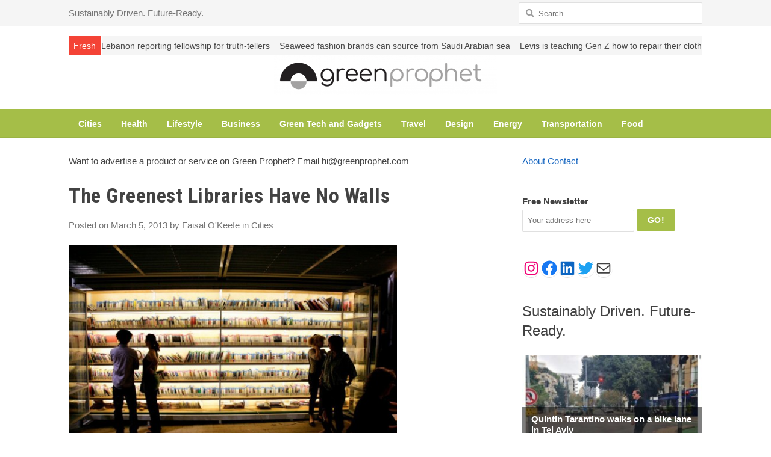

--- FILE ---
content_type: text/html; charset=utf-8
request_url: https://www.google.com/recaptcha/api2/aframe
body_size: 270
content:
<!DOCTYPE HTML><html><head><meta http-equiv="content-type" content="text/html; charset=UTF-8"></head><body><script nonce="UqlVZiZDEVVt7TUvV5BWOw">/** Anti-fraud and anti-abuse applications only. See google.com/recaptcha */ try{var clients={'sodar':'https://pagead2.googlesyndication.com/pagead/sodar?'};window.addEventListener("message",function(a){try{if(a.source===window.parent){var b=JSON.parse(a.data);var c=clients[b['id']];if(c){var d=document.createElement('img');d.src=c+b['params']+'&rc='+(localStorage.getItem("rc::a")?sessionStorage.getItem("rc::b"):"");window.document.body.appendChild(d);sessionStorage.setItem("rc::e",parseInt(sessionStorage.getItem("rc::e")||0)+1);localStorage.setItem("rc::h",'1769018290738');}}}catch(b){}});window.parent.postMessage("_grecaptcha_ready", "*");}catch(b){}</script></body></html>

--- FILE ---
content_type: text/css
request_url: https://www.greenprophet.com/wp-content/cache/wpfc-minified/10nzjw95/12ll.css
body_size: 4012
content:
h1, h2, h3, h4, h5, h6, .entry-meta {
clear: none !important;
}
.sidebar .entry-meta {
padding: 0 !important;
}
.entry-meta span.sep {
margin: 0 4px;
}
.entry-meta span.sep:before {
content: "\00b7";
} .flickr_badge_image img {
width: 100%;
height: 100%;
display: block;
} ul.minifolio,
.widget ul.minifolio,
#flickr_badge_wrapper {
position: relative;
margin: 0 -1px 22px;
padding: 0;
list-style: none;
}
ul.minifolio:after,
.widget ul.minifolio:after,
#flickr_badge_wrapper:after {
content: "";
clear: both;
display: table;
}
ul.minifolio li,
.widget ul.minifolio li,
.flickr_badge_image {
position: relative;
float: left;
margin: 0 0 2px;
padding: 0 1px;
width: 25%;
border: none;
-webkit-box-sizing: border-box;
-moz-box-sizing: border-box;
box-sizing: border-box;
}
ul.minifolio li img,
.flickr_badge_image img {
display: block;	
-webkit-transition: .3s cubic-bezier(0.4, 0, 0.2, 1);
-moz-transition: .3s cubic-bezier(0.4, 0, 0.2, 1);
-o-transition: .3s cubic-bezier(0.4, 0, 0.2, 1);
-ms-transition: .3s cubic-bezier(0.4, 0, 0.2, 1);
transition: .3s cubic-bezier(0.4, 0, 0.2, 1);
}
ul.minifolio li:nth-child(4n+5) {
clear: both;
}
.widget ul.minifolio li:hover,
.flickr_badge_image:hover {
z-index: 20;
}
.widget ul.minifolio li img:hover,
.flickr_badge_image img:hover {
-webkit-box-shadow: 0 1px 3px rgba(0,0,0,.5);
-moz-box-shadow: 0 1px 3px rgba(0,0,0,.5);
box-shadow: 0 1px 3px rgba(0,0,0,.5);
-webkit-transform: scale(1.05);
-moz-transform: scale(1.05);
-o-transform: scale(1.05);
-ms-transform: scale(1.05);
transform: scale(1.1);
z-index: 20;
} ul.ss_social,
.widget ul.ss_social {
position: relative;
overflow: hidden;
width: auto;
margin: 0 -4px 16px;
padding: 0;
list-style: none;
}
.header-widget-area ul.ss_social {
float: right;
}
.header-widget-area.left ul.ss_social {
float: none
}
ul.ss_social li,
.widget ul.ss_social li {
float: left;
margin: 0;
padding: 0 4px 8px;
display: block;
border: none;
text-align: center;
}
ul.ss_social li a {
width: 32px;
height: 32px;
display: block;
padding: 0;
color: #212121;
-webkit-border-radius: 2px;
-moz-border-radius: 2px;
border-radius: 2px;
-webkit-transition: box-shadow .2s cubic-bezier(0.4, 0, 0.2, 1);
-moz-transition: box-shadow .2s cubic-bezier(0.4, 0, 0.2, 1);
-o-transition: box-shadow .2s cubic-bezier(0.4, 0, 0.2, 1);
-ms-transition: box-shadow .2s cubic-bezier(0.4, 0, 0.2, 1);
transition: box-shadow .2s cubic-bezier(0.4, 0, 0.2, 1);}
ul.ss_social li a:hover {
color: #fff;
-webkit-box-shadow: 0 1px 3px 0 rgba(0,0,0,0.5);
-moz-box-shadow: 0 1px 3px 0 rgba(0,0,0,0.5);
box-shadow: 0 1px 3px 0 rgba(0,0,0,0.5);
}
ul.ss_social li a:active {
color: #fff;
background-image: -webkit-linear-gradient(top, rgba(0, 0, 0, 0.15), rgba(0, 0, 0, 0.15));
background-image: -moz-linear-gradient(top, rgba(0, 0, 0, 0.15), rgba(0, 0, 0, 0.15));
background-image: -ms-linear-gradient(top, rgba(0, 0, 0, 0.15), rgba(0, 0, 0, 0.15));
background-image: -o-linear-gradient(top, rgba(0, 0, 0, 0.15), rgba(0, 0, 0, 0.15));
background-image: linear-gradient(top, rgba(0, 0, 0, 0.15), rgba(0, 0, 0, 0.15));
}
ul.ss_social li a:before {
font-size: 19px;
line-height: 1.684210;
line-height: 32px;
display: inline-block;
font-family: FontAwesome;
font-style: normal;
font-weight: normal;
-webkit-font-smoothing: antialiased;
-moz-osx-font-smoothing: grayscale;
}
ul.ss_social li a.twitter {
background: #33ccff;
}
ul.ss_social li a.twitter:before {
color: #fff;
content: "\f099";
}
ul.ss_social li a.facebook {
background-color: #3c5a98;
}
ul.ss_social li a.facebook:before {
color: #fff;
content: "\f09a";
}
ul.ss_social li a.in {
background-color: #007fb1;
}
ul.ss_social li a.in:before {
color: #fff;
content: "\f0e1";
}
ul.ss_social li a.gplus {
background-color: #dd4c39;
}
ul.ss_social li a.gplus:before {
color: #fff;
content: "\f0d5";
}
ul.ss_social li a.flickr {
background-color: #ff0099;
}
ul.ss_social li a.flickr:before {
color: #fff;
content: "\f16e";
}
ul.ss_social li a.vimeo {
background-color: #33ccff;
}
ul.ss_social li a.vimeo:before {
color: #fff;
content: "\f194";
}
ul.ss_social li a.pint {
background-color: #cc3333;
}
ul.ss_social li a.pint:before {
color: #fff;
content: "\f0d2";
}
ul.ss_social li a.utube {
background-color: #cc3333;
}
ul.ss_social li a.utube:before {
color: #fff;
content: "\f167";
}
ul.ss_social li a.yahoo {
background-color: #660099;
}
ul.ss_social li a.yahoo:before {
color: #fff;
content: "\f19e";
}
ul.ss_social li a.skype {
background-color: #00aff0;
}
ul.ss_social li a.skype:before {
color: #fff;
content: "\f17e";
}
ul.ss_social li a.delicious {
background-color: #3366cc;
}
ul.ss_social li a.delicious:before {
color: #fff;
content: "\f1a5";
}
ul.ss_social li a.blogger {
background-color: #ff9933;
}
ul.ss_social li a.blogger:before {
color: #fff;
content: "\f511";
}
ul.ss_social li a.soundcloud {
background-color: #ff3300;
}
ul.ss_social li a.soundcloud:before {
color: #fff;
content: "\f1be";
}
ul.ss_social li a.vk {
background-color: #45688e;
}
ul.ss_social li a.vk:before {
color: #fff;
content: "\f189";
}
ul.ss_social li a.xing {
background-color: #026466;
}
ul.ss_social li a.xing:before {
color: #fff;
content: "\f168";
}
ul.ss_social li a.tumblr {
background-color: #2c4762;
}
ul.ss_social li a.tumblr:before {
color: #fff;
content: "\f173";
}
ul.ss_social li a.rss {
background-color: #ff9900;
}
ul.ss_social li a.rss:before {
color: #fff;
content: "\f09e";
}
ul.ss_social li a.mail {
background-color: #ff6600;
}
ul.ss_social li a.mail:before {
color: #fff;
content: "\f0e0";
}
ul.ss_social li a.instagram {
background-color: #336699;
}
ul.ss_social li a.instagram:before {
color: #fff;
content: "\f16d";
}
ul.ss_social li a.vine {
background-color: #00bf8f;
}
ul.ss_social li a.vine:before {
color: #fff;
content: "\f1ca";
}
ul.ss_social li a.reddit {
background-color: #f33;
}
ul.ss_social li a.reddit:before {
color: #fff;
content: "\f1a1";
} .full,
.three-fourth,
.two-third,
.half,
.one-third,
.three-eighth,
.one-fourth {
position: relative;
}
.column {
float: left;
margin-right: 3.333333%;
}
.row {
position: relative;
margin-bottom: 16px;
}
.row:after {
clear: both;
}
.row:before,
.row:after {
display: table;
content: "";
}
.full {
float: none;
clear: both;
width: 100%;
margin-right: 0;
}
.three-fourth {
width: 74.2425%;
}
.half {
width: 48.484848%;
}
.two-third {
width: 65.6562%;
}
.one-third {
width: 31.3131%;
}
.three-eighth {
width: 35.60625%;
}
.one-fourth {
width: 22.7275%;
}
.full-width .column {
margin-right: 2%;
}
.full-width .column.last {
margin-right: 0;
}
.full-width .three-fourth {
width: 74.5%;
}
.full-width .half {
width: 49%;
}
.full-width .two-third {
width: 66%;
}
.full-width .one-third {
width: 32%;
}
.full-width .three-eighth {
width: 36.25%;
}
.full-width .one-fourth {
width: 23.5%;
} .hentry, .sticky {
margin-bottom: 24px;
}
.entry-classic {
border-bottom: 1px solid rgba(0,0,0,.12);
} .entry-list {
position: relative;
margin: 0 -12px 32px;
}
.entry-grid:after,
.entry-list:after {
position: relative;
content: "";
display: block;
margin: 0 12px;
border-bottom: 1px solid rgba(0,0,0,.12);	
}
.no-border .entry-grid:after,
.no-border .entry-list:after {
display: none;	
}
.entry-grid:after {
margin: 0;
}
.entry-list-left,
.entry-list-right {
position: relative;
float: left;
width: 33.33%;
margin: 0 0 24px 0;
padding: 0 12px;
-webkit-box-sizing: border-box;
-moz-box-sizing: border-box;
box-sizing: border-box;
}
.entry-list-right {
width: 66.66%
}
.entry-list.no-image .entry-list-right {
width: 100%;
}
.entry-list.no-image:after {
margin-left: 0;
} .entry-grid {
position: relative;
float: left;
width: 50%;
margin: 0 0 24px;
padding: 0 12px;
-webkit-box-sizing: border-box;
-moz-box-sizing: border-box;
box-sizing: border-box;
}
.col3 {
width: 33.33%;
}
.col4 {
width: 25%;
}
.entry-grid h2,
.entry-grid h3,
.entry-list h2,
.entry-list h3,
.carousel h2,
.carousel h3,
.flex-caption h2 {
font-size: 24px;
line-height: 1.333334;
margin-bottom: 0;
}
.font-small .entry-grid h2,
.font-small .entry-grid h3,
.font-small .entry-list h2,
.font-small .entry-list h3,
.font-small .carousel h2,
.font-small .carousel h3,
.font-small .flex-caption h2 {
font-size: 18px;
line-height: 28px;
}
.flex-caption .slide-excerpt,
.post-excerpt {
padding-top: 12px;
margin-bottom: 0;
}
.entry-classic .post-excerpt {
padding-top: 0;
margin-bottom: 16px;
}
.entry-list .post-excerpt {
padding-top: 16px;
}
.first-grid {
clear: both;
}
.entry-meta {
position: relative;
overflow: hidden;
display: block;
margin: 0 0 24px;
color: #757575;
}
.entry-grid .entry-meta {
margin-bottom: 16px;
}
.sep {
color: #9e9e9e;
}
.entry-meta a,
.widget .entry-meta a {
color: #757575;
}
.entry-meta a:hover,
.widget .entry-meta a:hover {
color: #212121;
}  .one-col {
position: relative;
overflow: hidden;
float: none;
width: 100%;
margin: 0 0 24px;
}
.post-thumb {
position: relative;
text-align: center;
margin-bottom: 24px;
}
.post-thumb img {
vertical-align: top;
} .two-col,
.three-col,
.four-col {
position: relative;
margin: 0 -12px;
padding: 0;
list-style: none;
}
.two-col li,
.three-col li,
.four-col li {
position: relative;
overflow: hidden;
float: left;
width: 50%;
margin: 0 0 24px;
padding: 0 12px;
-webkit-box-sizing: border-box;
-moz-box-sizing: border-box;
box-sizing: border-box;
}
.first-grid {
clear: both;
}
.three-col li {
width: 33.33%;
}
.four-col li {
width: 25%;
}
.video-overlay,
.hover-overlay {
position: absolute;
width: 100%;
height: 100%;
display: block;
left: 0;
top: 0;
background: rgba(0,0,0,.4);
text-align: center;
color: #fff;
-webkit-transition: .2s;
-moz-transition: .2s;
-ms-transition: .2s;
transition: .2s;
}
.hover-overlay {
background: transparent;
}
.video-overlay:before {
position: absolute;
width: 32px;
height: 32px;
top: 48%;
top: -webkit-calc(50% - 16px);
top: -moz-calc(50% - 16px);
top: calc(50% - 16px);
left: 48%;
left: -webkit-calc(50% - 16px);
left: -moz-calc(50% - 16px);
left: calc(50% - 16px);
font-family: FontAwesome;
content: "\f04b";
font-size: 24px;
line-height: 32px;
font-weight: normal;
display: inline;
color: inherit;
-webkit-transition: opacity .4s;
-moz-transition: opacity .4s;
transition: opacity .4s;
}
.post-list .video-overlay:before {
font-size: 12px;
line-height: 24px;
width: 24px;
height: 24px;
top: 48%;
top: -webkit-calc(50% - 12px);
top: -moz-calc(50% - 12px);
top: calc(50% - 12px);
left: 48%;
left: -webkit-calc(50% - 12px);
left: -moz-calc(50% - 12px);
left: calc(50% - 12px);
}
.video-overlay:hover:before {
opacity: .7;
} .grid-list {
margin: -2px;
padding: 0;
list-style: none;
}
.grid-list li {
position: relative;
padding: 2px;
float: left;
-webkit-box-sizing: border-box;
-moz-box-sizing: border-box;
box-sizing: border-box;
-webkit-transition: .2s opacity ease-in-out;
-moz-transition: .2s opacity ease-in-out;
-ms-transition: .2s opacity ease-in-out;
transition: .2s opacity ease-in-out;
}
.grid-list:not(.s2) li:nth-of-type(6),
.grid-list.s2 li:nth-of-type(8),
.grid-list:not(.s2) li:nth-of-type(10) {
clear: both;
}
.grid-list li.grid-2x2 {
width: 50%;
}
.grid-list li.grid-1x1 {
width: 25%;
}
.grid-list li h2 a,
.grid-list li h2 a:hover {
color: #fff;
}
.grid-list .entry-meta {
font-size: 12px;
margin-top: 4px;
}
.grid-list .entry-meta,
.grid-list .entry-meta a,
.grid-list .entry-meta .sep {
color: rgba(255,255,255,.7);
}
.grid-list .entry-meta a:hover {
color: #fff;
}
.grid-list li img {
width: 100%;
vertical-align: top;
}
.grid-list li.grid-2x2 h2 {
font-size: 24px;
line-height: 32px;
margin-bottom: 8px;
}
.grid-list li.grid-1x1 h2 {
font-size: 14px;
line-height: 1.4285714;
margin-bottom: 0;
}
.grid-list li.grid-2x2 .post-excerpt {
padding: 0;
margin-bottom: 8px;
line-height: 20px;
}
.grid-list .post-thumb,
.grid-list .entry-meta {
margin-bottom: 0;
}
.grid-list .featured-title {
position: absolute;
left: 20px;
top: 20px;
font-size: 14px;
line-height: 20px;
padding: 4px 8px;
background: #ff5252;
color: #fff;
z-index: 1;
}
.grid-list .grid-content {
position: relative;
}
.grid-list .grid-overlay {
position: absolute;
bottom: 0;
left: 0;
width: 100%;
color: #fff;
padding: 48px 20px 16px;
-webkit-box-sizing: border-box;
-moz-box-sizing: border-box;
box-sizing: border-box;
background-image: -webkit-linear-gradient(top, rgba(0, 0, 0, 0), rgba(0, 0, 0, 0.7));
background-image: -moz-linear-gradient(top, rgba(0, 0, 0, 0), rgba(0, 0, 0, 0.7));
background-image: -ms-linear-gradient(top, rgba(0, 0, 0, 0), rgba(0, 0, 0, 0.7));
background-image: -o-linear-gradient(top, rgba(0, 0, 0, 0), rgba(0, 0, 0, 0.7));
background-image: linear-gradient(top, rgba(0, 0, 0, 0), rgba(0, 0, 0, 0.7));
}
.grid-list > li:hover .hover-overlay {
background: rgba(0,0,0,.4);
}
.grid-list li.grid-2x2 .grid-overlay {
padding: 48px 20px 20px;
}
@media only screen and (max-width: 840px) {
.grid-list li.grid-2x2 {
width: 100%;
float: none;
}
.grid-list li.grid-1x1 {
width: 50%;
}
.grid-list li:nth-of-type(4),
.grid-list li:nth-of-type(6),
.grid-list li:nth-of-type(8) {
clear: both;
}
}
@media only screen and (max-width: 600px) {
.grid-list li.grid-2x2,
.grid-list li.grid-1x1	{
width: 100%;
float: none;
}
.grid-list li.grid-2x2 h2 {
font-size: 14px;
line-height: 1.4285714;
margin-bottom: 0;
}
.grid-list li.grid-2x2 .post-excerpt {
display: none;
}
}  .last {
margin-right: 0;
}
.last:after {
clear: both;
}
.last:before,
.last:after {
display: table;
content: "";
} .preload {
display: block;
width: 100%;
height: 100%;
background: transparent url(//www.greenprophet.com/wp-content/plugins/newsplus-shortcodes/assets/images/loading.gif) 50% 50% no-repeat;
} .slider-wrap {
position: relative;
}
.flex-container a:active,
.flexslider a:active,
.flex-container a:focus,
.flexslider a:focus {
outline: none;
}
.slides,
.flex-control-nav,
.flex-direction-nav {
margin: 0;
padding: 0;
list-style: none;
}
.flexslider {
position: relative;
overflow: hidden;
margin: 0;
padding: 0;
zoom: 1;
}
.flexslider .slides > .slide,
.flexslider .slides > div {
position: relative;
display: none;
margin-bottom: 0;
-webkit-backface-visibility: hidden;
}
.flexslider .slides img {
width: 100%;
display: block;
}
.slides:after {
content: ".";
display: block;
clear: both;
visibility: hidden;
line-height: 0;
height: 0;
}
html[xmlns] .slides {
display: block;
}
* html .slides {
height: 1%;
}
.no-js .slides > .slide:first-child,
.no-js .slides > div:first-child {
display: block;
}
.slides {
position: relative;
zoom: 1;
}
.flex-viewport {
max-height: 2000px;
}
.loading .flex-viewport {
background: #fff url(//www.greenprophet.com/wp-content/plugins/newsplus-shortcodes/assets/images/loading.gif) 50% 50% no-repeat;
}
.flex-caption {
position: relative;
width: 100%;
padding-bottom: 20px;
}
.slide-image {
position: relative;
display: block;
margin-bottom: 20px;
}
.caption {
display: none;
}
.slide-excerpt {
}
.flex-loading {
background: transparent url(//www.greenprophet.com/wp-content/plugins/newsplus-shortcodes/assets/images/loading.gif) 50% 50% no-repeat;
height: 240px;
}
.no-js .flex-loading {
background: none;
height: auto
} .flex-controls-container {
position: relative;
overflow: hidden;
margin: 0 0 24px;
padding: 0;
}
.flex-controls-container.main-slider {
border-top: 1px solid rgba(0,0,0,.12);
}
.entry-grid .flex-controls-container,
.entry-list .flex-controls-container {
display: none;
}
.entry-list-left .flex-controls-container {
margin-bottom: -4px;
}
.flex-control-nav {
position: relative;
overflow: hidden;
width: 60%;
float: left;
margin: 14px -6px;
padding: 0;
list-style: none;
}
.flex-control-nav li {
float: left;
padding: 6px;
}
.flex-control-paging li a {
display: block;
width: 12px;
height: 12px;
background: #bdbdbd;
text-indent: -9999px;
cursor: pointer;
border-radius: 50%;
}
.flex-control-paging li a:hover {
background: #212121;
}
.flex-control-paging li a.flex-active {
background: #212121;
cursor: default;
}
.flex-direction-nav {
position: relative;
overflow: hidden;
float: right;
margin: 0 -8px;
padding: 12px 0;
width: auto;
z-index: 9;
}
.flex-direction-nav li {
float: left;
padding: 0 8px;
}
.flex-direction-nav li a {
display: block;
color: #757575;
text-transform: uppercase;
letter-spacing: .038461em;
padding: 0;
}
.flex-direction-nav li a:hover,
.flex-direction-nav li a:active {
color: #212121;
}
.flex-direction-nav li a.flex-disabled,
.flex-direction-nav li a.flex-disabled:hover,
.flex-direction-nav li a.flex-disabled:active {
color: #bdbdbd;
cursor: default;
} .carousel .slide {
margin-right: 24px;
border-bottom: 1px solid rgba(0,0,0,.12);
} .ss-tabs {
position: relative;
width: 100%;
margin: 0;
padding: 0;
height: 48px;
overflow-y: hidden;
overflow-x: auto;
list-style: none;
font-size: 0;
white-space: nowrap;
-webkit-overflow-scrolling: touch;
}
.ss-tabs:before {
content: "";
position: absolute;
bottom: 0;
width: 100%;
border-bottom: 1px solid rgba(0,0,0,.12);
}
.ss-tabs li {
position: relative;
display: inline-block;
z-index: 2;
margin: 0;
padding: 0;
font-size: 14px;
line-height: 1.714286;
}
.ss-tabs li a {
display: inline-block;
padding: 12px 16px 10px;
color: #757575;
font-size: 14px;
line-height: 1.7142857;
font-weight: 500;
text-transform: uppercase;
letter-spacing: .03572em;
border-bottom: 2px solid transparent;
}
.ss-tabs li a:hover {
color: #212121;
border-bottom-color: #e0e0e0;
}
.ss-tabs li.ui-tabs-active {
z-index: 2;
}
.ss-tabs li.ui-tabs-active a {
color: #212121;
border-bottom-color: #f44336;
}
.tabbed {
clear: both;
position: relative;
margin: 0 0 24px;
padding: 24px 0 0;
} .accordion {
position: relative;
overflow: hidden;
margin: 0 0 24px;
padding: 0;
}
h5.handle,
h5.toggle {
position: relative;
margin-bottom: 0;
font-size: 14px;
line-height: 1.7142857;
font-weight: bold;
padding: 12px 0;
color: #757575;
cursor: pointer;
border-bottom: 1px solid rgba(0,0,0,.12);
}
h5.handle:hover {
color: #212121;
}
h5.ui-state-active {
color: #212121;
border-bottom: 1px solid #bdbdbd;
}
h5.handle:focus {
outline: none;
}
.acc-inner {
position: relative;
overflow: hidden;
padding: 1em 0 0;
}
h5.toggle {
display: inline-block;
margin-bottom: 1em;
padding: 0.666em 0;
}
h5.toggle:hover {
color: #212121;
}
h5.activetoggle {
color: #212121;
border-bottom-color: #bdbdbd;
}
.toggle-content,
.acc-content {
margin-bottom: 0;
}
.ui-tabs .ui-tabs-hide {
display: none;
} .hr, .hr-double, .hr-3d, .hr-bar, .hr-dashed {
position: relative;
width: 100%;
margin-bottom: 24px;
clear: both;
}
.hr {
border-bottom: 1px solid rgba(0,0,0,.12);
}
.hr-double {
border-bottom: 3px double #e5e5e5;
}
.hr-3d {
border-bottom: 1px solid rgba(0,0,0,.12);
-webkit-box-shadow: 0 1px 0 #f5f5f5;
-moz-box-shadow: 0 1px 0 #f5f5f5;
box-shadow: 0 1px 0 #f5f5f5;
}
.hr-bar {
height: 0.75em;
background: #f5f5f5;
}
.hr-dashed {
border-bottom: 1px dashed #bdbdbd;
} .box {
position: relative;
overflow: hidden;
margin: 0 0 24px;
padding: 16px;
border-radius: 2px;
}
.box * {
margin-bottom: 0;
color: #666;
}
.box0 {
background: #f5f5f5;
}
.box1 {
background: #fff7e1;
}
.box1 * {
color: #aa7f2b;
}
.box2 {
background: #e1f0d9;
}
.box2 * {
color: #336600;
}
.box3 {
background: #f7d9d9;
}
.box3 * {
color: #ac2b2b;
}
.box4 {
background: #d9edf7;
}
.box4 * {
color: #336699;
}
.hide-box {
position: absolute;
display: block;
right: 0;
top: 0;
width: 32px;
height: 32px;
text-align: center;
cursor: pointer;
}
.hide-box:before {
font-family: FontAwesome;
content: "\f00d"; font-size: 14px;
line-height: 32px;
font-weight: normal;
display: inline;
color: inherit;
} ul.list {
margin: 0 0 24px;
padding: 0;
list-style: none;
}
ul.list li {
padding: 0 0 0 24px;
position: relative;
}
ul.list li:before {
position: absolute;
left: 0;
font-family: FontAwesome;
font-size: 1em;
line-height: inherit;
vertical-align: baseline;
}
ul.list0 li:before {
content: "\f00c";
}
ul.list1 li:before {
content: "\f004";
}
ul.list2 li:before  {
content: "\f005";
}
ul.list3 li:before  {
content: "\f006";
}
ul.list4 li:before  {
content: "\f007";
}
ul.list5 li:before  {
content: "\f0a9";
}
ul.list6 li:before  {
content: "\f024";
}
ul.list7 li:before  {
content: "\f02b";
}
ul.list8 li:before  {
content: "\f040";
}
ul.list9 li:before  {
content: "\f055";
}
ul.list10 li:before  {
content: "\f058";
}
ul.list11 li:before  {
content: "\f087";
} .ss-button,
.ss-button:visited {
position: relative;
margin: 6px 4px 6px 0;
min-width: 64px;
display: inline-block;
border: 0;
color: #fff;
background: #757575;
font-size: 14px;
line-height: 1.7142857;
font-weight: 500;
text-align: center;
padding: 6px 16px;
text-transform: uppercase;
letter-spacing: .035714em;
-webkit-tap-highlight-color: transparent;
-webkit-border-radius: 2px;
-moz-border-radius: 2px;
border-radius: 2px;
-webkit-transition: box-shadow .2s cubic-bezier(0.4, 0, 0.2, 1);
-moz-transition: box-shadow .2s cubic-bezier(0.4, 0, 0.2, 1);
-o-transition: box-shadow .2s cubic-bezier(0.4, 0, 0.2, 1);
-ms-transition: box-shadow .2s cubic-bezier(0.4, 0, 0.2, 1);
transition: box-shadow .2s cubic-bezier(0.4, 0, 0.2, 1);}
.ss-button:hover {
color: #fff;
-webkit-box-shadow: 0 1px 3px 0 rgba(0,0,0,0.5);
-moz-box-shadow: 0 1px 3px 0 rgba(0,0,0,0.5);
box-shadow: 0 1px 3px 0 rgba(0,0,0,0.5);
}
.ss-button:active {
color: #fff;
background-image: -webkit-linear-gradient(top, rgba(0, 0, 0, 0.15), rgba(0, 0, 0, 0.15));
background-image: -moz-linear-gradient(top, rgba(0, 0, 0, 0.15), rgba(0, 0, 0, 0.15));
background-image: -ms-linear-gradient(top, rgba(0, 0, 0, 0.15), rgba(0, 0, 0, 0.15));
background-image: -o-linear-gradient(top, rgba(0, 0, 0, 0.15), rgba(0, 0, 0, 0.15));
background-image: linear-gradient(top, rgba(0, 0, 0, 0.15), rgba(0, 0, 0, 0.15));
}
.default,
.default:hover,
.default:visited {
color: #fff;
background-color: #757575;
}
.aqua,
.aqua:visited {
color: #fff;
background-color: #009688;
}
.red,
.red:visited {
color: #fff;
background-color: #f44336;
}
.grey,
.grey:visited {
color: #fff;
background-color: #607d8b;
}
.pink,
.pink:visited {
color: #fff;
background-color: #e91e63;
}
.brown,
.brown:visited {
color: #fff;
background-color: #795548;
}
.skyBlue,
.skyBlue:visited {
color: #fff;
background-color: #2196f3;
}
.royalBlue,
.royalBlue:visited {
color: #fff;
background-color: #1a237e;
}
.orange,
.orange:visited {
color: #fff;
background-color: #ff9800;
}
.forestGreen,
.forestGreen:visited {
color: #fff;
background-color: #1b5e20;
}
.yellowGreen,
.yellowGreen:visited {
color: #fff;
background-color: #558b2f;
}
.size-s,
.size-s:visited {
font-size: 12px;
line-height: 1.6667;
padding: 2px 8px;
}
.size-m,
.size-m:visited {
font-size: 16px;
line-height: 1.5;
padding: 8px 16px;
}
.size-l,
.size-l:visited {
font-size: 20px;
line-height: 1.4;
padding: 8px 20px;
} ul.logo-grid {
position: relative;
overflow: hidden;
margin: 0 0 0.75em;
padding: 0;
list-style: none;
}
ul.logo-grid li {
float: left;
margin: 0 0.75em 0.75em 0;
line-height: 0;
}
ul.logo-grid li:last-child {
margin-right: 0;
} .p_bar,
.p_label,
.p_indicator,
.p_active,
.p_value {
position: relative;
overflow: hidden;
}
.p_bar {
width: 100%;
margin-bottom: 24px;
}
.p_label {
float: left;
width: 20%;
padding-right: 3%;
font-size: 1em;
}
.p_indicator {
float: left;
width: 50%;
background: #e0e0e0;
height: 4px;
margin: 10px 0;
}
.p_active {
float: left;
width: auto;
height: 4px;
}
.p_value {
float: left;
width: 20%;
padding-left: 3%;
color: #757575;
} .pricing-grid {
position: relative;
overflow: hidden;
margin: 0 0 24px;
background: #fff;
-webkit-box-shadow: inset 0 0 0 1px rgba(0, 0, 0, .1);
-moz-box-shadow: inset 0 0 0 1px rgba(0, 0, 0, .1);
box-shadow: inset 0 0 0 1px rgba(0, 0, 0, .1);
-webkit-border-radius: 4px;
-moz-border-radius: 4px;
border-radius: 4px;
}
.price,
.pricing-header,
.pricing-content {
margin: 0;
padding: 18px 20px;
}
.pricing-header {
font-size: 18px;
line-height: 1.5;
background: #f2f2f2;
color: #000;
padding: 18px 20px;
border: 1px solid #e0e0e0;
-webkit-border-radius: 4px 4px 0 0;
-moz-border-radius: 4px 4px 0 0;
border-radius: 4px 4px 0 0;
}
.best-plan .pricing-header {
background: #222;
color: #fff;
}
.economy-plan .pricing-header {
background: #3cb371;
color: #fff;
}
.premium-plan .pricing-header {
background: #36c;
color: #fff;
}
.pricing-header .ss-label {
font-size: 12px;
line-height:1.75;
float: right;
padding: .25em .5em;
-webkit-border-radius: 2px;
-moz-border-radius: 2px;
border-radius: 2px;
}
.price {
border-bottom: 1px solid rgba(0,0,0,.12);
border-color: rgba(0, 0, 0, .1);
}
.price .text-l {
font-size: 30px;
}
.pricing-content {
padding-bottom: 0;
}
.woocommerce .price {
padding: 0;
border: none;
} .np-news-ticker-container {
position: relative;
}
.ticker-label {
position: relative;
float: left;
background: #f44336;
color: #fff;
font-size: 14px;
line-height: 32px;
padding: 0 8px;
margin: 0 2px 0 0;
}
.np-news-ticker {
margin: 0 -8px;
padding: 0;
height: 32px;
background: #f5f5f5;
overflow-y: hidden;
overflow-x: hidden;
font-size: 0;
white-space: nowrap;
-webkit-overflow-scrolling: touch;
}
.np-news-ticker span {
display: inline-block;
margin: 0 8px;
font-size: 14px;
line-height: 32px;
}
.np-news-ticker a {
color: rgba(0,0,0,.7);
}
.np-news-ticker a:hover {
color: rgba(0,0,0,.87);
}

--- FILE ---
content_type: text/css
request_url: https://www.greenprophet.com/wp-content/cache/wpfc-minified/f5dgbln5/12ll.css
body_size: 9739
content:
html, body, div, span, applet, object, iframe, h1, h2, h3, h4, h5, h6, p, blockquote, pre, a, abbr, acronym, address, big, cite, code, del, dfn, em, font, ins, kbd, q, s, samp, small, strike, strong, sub, sup, tt, var, dl, dt, dd, ol, ul, li, fieldset, form, label, legend, table, caption, tbody, tfoot, thead, tr, th, td {
border: 0;
font-family: inherit;
font-size: 100%;
font-style: inherit;
font-weight: inherit;
margin: 0;
outline: 0;
padding: 0;
vertical-align: baseline;
}
article,
aside,
details,
figcaption,
figure,
footer,
header,
hgroup,
main,
nav,
section,
summary {
display: block;
}
audio,
canvas,
progress,
video {
display: inline-block;
max-width: 100%;
}
audio:not([controls]) {
display: none;
height: 0;
}
[hidden],
template {
display: none;
}
button::-moz-focus-inner,
input[type="reset"]::-moz-focus-inner,
input[type="button"]::-moz-focus-inner,
input[type="submit"]::-moz-focus-inner,
input[type="file"] > input[type="button"]::-moz-focus-inner {
border: 0;
}
html {
font-size: 81.25%;
font-family: sans-serif;
overflow-y: scroll;
-webkit-text-size-adjust: 100%;
-ms-text-size-adjust: 100%;
}
body {
overflow: hidden;
color: #424242;
font-family: inherit;
font-size: 1rem;
font-weight: 400;
line-height: 1.84615384; }
a {
color: #1565C0;
text-decoration: none;
-webkit-transition: .2s;
-moz-transition: .2s;
-o-transition: .2s;
-ms-transition: .2s;
transition: .2s;
}
a:focus {
outline: none;
}
a:hover,
a:active {
outline: 0;
}
a:active,
a:hover {
color: #0D47A1;
}
address {
margin-bottom: 24px;
}
abbr[title] {
border-bottom: 1px dotted rgba(0,0,0,.12);
cursor: help;
}
b,
strong {
font-weight: bold;
}
cite,
dfn,
em,
i {
font-style: italic;
}
mark,
ins {
background: #ffff8d;
text-decoration: none;
}
p {
margin-bottom: 24px;
}
code,
kbd,
tt,
var,
samp,
pre {
font-family: monospace, serif;
font-size: 1rem;
-webkit-hyphens: none;
-moz-hyphens:    none;
-ms-hyphens:     none;
hyphens:         none;
}
pre {
background: #f5f5f5;
margin-bottom: 24px;
max-width: 100%;
overflow: auto;
padding: 8px 16px;
white-space: pre;
white-space: pre-wrap;
word-wrap: break-word;
-webkit-box-sizing: border-box;
-moz-box-sizing: border-box;
box-sizing: border-box;
}
blockquote,
q {
-webkit-hyphens: none;
-moz-hyphens:    none;
-ms-hyphens:     none;
hyphens:         none;
quotes: none;
}
blockquote:before,
blockquote:after,
q:before,
q:after {
content: "";
content: none;
}
blockquote,
q {
position: relative;
display: inline-block;
font-family: Georgia, "Times New Roman", Times, serif;
padding-left: 24px;
font-size: 1.384615em;
line-height: 1.777;
color: #757575;
margin-bottom: 24px;
}
blockquote:before,
q:before {
position: absolute;
top: 0;
left: 0;
content: "";
width: 2px;
height: 100%;
background: rgba(0,0,0,.12);
}
blockquote cite,
blockquote small {
color: inherit;
font-size: 1em;
font-weight: 400;
}
blockquote em,
blockquote i,
blockquote cite {
font-style: normal;
}
blockquote strong,
blockquote b {
font-weight: 400;
}
blockquote * {
margin-bottom: 0;
}
small {
font-size: smaller;
}
big {
font-size: 125%;
}
sup,
sub {
font-size: 75%;
height: 0;
line-height: 0;
position: relative;
vertical-align: baseline;
}
sup {
bottom: 1ex;
}
sub {
top: .5ex;
}
dl {
margin-bottom: 24px;
}
dt {
font-weight: 600;
}
dd {
margin-bottom: 24px;
}
ul,
ol {
list-style: none;
margin: 0 0 24px 24px;
}
ul {
list-style: disc;
}
ol {
list-style: decimal;
}
li > ul,
li > ol {
margin: 0 0 0 24px;
}
img {
-ms-interpolation-mode: bicubic;
border: 0;
}
figure {
margin: 0;
}
fieldset {
border: 1px solid rgba(0, 0, 0, 0.12);
margin: 0 0 24px;
padding: 16px 16px 0;
}
legend {
white-space: normal;
}
svg:not(:root) {
overflow: hidden;
}
button,
input,
select,
textarea {
font-size: 100%;
font-family: inherit;
margin: 0;
max-width: 100%;
vertical-align: baseline;
-webkit-box-sizing: border-box;
-moz-box-sizing: border-box;
box-sizing: border-box;
}
button,
input {
line-height: inherit;
}
input,
textarea {
background-image: -webkit-linear-gradient(hsla(0,0%,100%,0), hsla(0,0%,100%,0)); }
button,
html input[type="button"],
input[type="reset"],
input[type="submit"] {
-webkit-appearance: button;
cursor: pointer;
}
button[disabled],
input[disabled] {
cursor: default;
}
input[type="checkbox"],
input[type="radio"] {
padding: 0;
}
input[type="search"] {
-webkit-appearance: none;
}
input[type="search"]::-webkit-search-decoration,
input[type="search"]::-webkit-search-cancel-button,
input[type="search"]::-webkit-search-results-button,
input[type="search"]::-webkit-search-results-decoration {
display: none;
}
button::-moz-focus-inner,
input::-moz-focus-inner {
border: 0;
padding: 0;
}
textarea {
overflow: auto;
vertical-align: top;
}
table,
th,
td {
border: 1px solid rgba(0, 0, 0, 0.12);
}
table {
border-collapse: separate;
border-spacing: 0;
border-width: 1px 0 0 1px;
margin-bottom: 24px;
width: 100%;
}
caption,
th,
td {
font-weight: 400;
text-align: left;
}
th,
td {
padding: 8px 16px;
}
th {
border-width: 0 1px 1px 0;
font-weight: 600;
}
td {
border-width: 0 1px 1px 0;
}
del {
color: #757575;
text-decoration: line-through;
}
hr {
background-color: rgba(0,0,0,.12);
border: 0;
height: 1px;
margin-bottom: 19px;
} .clear:before,
.clear:after {
content: "";
display: table;
}
.clear:after {
clear: both;
}
.clear {
height: auto;
font-size: inherit;
} select,
input,
textarea {
color: inherit;
font-size: 13px;
line-height: 24px;
padding: 6px 8px;
border: 1px solid rgba(0,0,0,.12);
background: #fff;
margin-bottom: 6px;
-webkit-border-radius: 2px;
-moz-border-radius: 2px;
border-radius: 2px;
-webkit-transition: .1s ease-in-out;
-moz-transition: .1s ease-in-out;
-ms-transition: .1s ease-in-out;
transition: .1s ease-in-out;
}
select {
padding: 0;
line-height: normal;
height: 36px;
}
input:focus,
textarea:focus {
outline: 0;
border: 1px solid rgba(0,0,0,.24);
-webkit-box-shadow: 0 0 0 1px rgba(0,0,0,.03);
-moz-box-shadow: 0 0 0 1px rgba(0,0,0,.03);
box-shadow: 0 0 0 1px rgba(0,0,0,.03);
}
select:focus {
outline: 0;
border-color: rgba(0,0,0,.24);
}
input[type="radio"],
input[type="checkbox"] {
min-height: 100%;
vertical-align: middle;
-webkit-box-shadow: none;
-moz-box-shadow: none;
box-shadow: none;
}
textarea {
width: 100%;
line-height: inherit;
}
input[type="text"],
input[type="email"],
input[type="search"],
input[type="number"],
input[type="password"] {
padding: 6px 8px;
height: 36px;
line-height: inherit;
-webkit-appearance: textfield;
-moz-appearance: textfield;
appearance: textfield;
} button,
a.button,
input[type="button"],
input[type="reset"],
input[type="submit"] {
position: relative;
border: 0;
color: #fff;
background: rgba(0,0,0,.54);
font-size: 14px;
line-height: 1.7142857;
font-weight: 600;
padding: 6px 16px;
margin: 0 4px 0 0;
min-width: 64px;
display: inline-block;
text-transform: uppercase;
letter-spacing: .035714em;
-webkit-tap-highlight-color: transparent;
-webkit-border-radius: 2px;
-moz-border-radius: 2px;
border-radius: 2px;
-webkit-transition: box-shadow .2s cubic-bezier(0.4, 0, 0.2, 1);
-moz-transition: box-shadow .2s cubic-bezier(0.4, 0, 0.2, 1);
-o-transition: box-shadow .2s cubic-bezier(0.4, 0, 0.2, 1);
-ms-transition: box-shadow .2s cubic-bezier(0.4, 0, 0.2, 1);
transition: box-shadow .2s cubic-bezier(0.4, 0, 0.2, 1);
-webkit-box-shadow: none;
-moz-box-shadow: none;
box-shadow: none;
}
a.button {
padding: 6px 16px;
line-height: 24px;
height: auto;
}
button:hover,
.button:hover,
input[type="button"]:hover,
input[type="reset"]:hover,
input[type="submit"]:hover,
button:focus,
.button:focus,
input[type="button"]:focus,
input[type="reset"]:focus,
input[type="submit"]:focus {
color: #fff;
-webkit-box-shadow: 0 1px 3px 0 rgba(0,0,0,0.5);
-moz-box-shadow: 0 1px 3px 0 rgba(0,0,0,0.5);
box-shadow: 0 1px 3px 0 rgba(0,0,0,0.5);
}
button:active,
.button:active,
input[type="button"]:active,
input[type="reset"]:active,
input[type="submit"]:active {
color: rgba(255,255,255,.7);
background-image: -webkit-linear-gradient(top, rgba(0, 0, 0, 0.15), rgba(0, 0, 0, 0.15));
background-image: -moz-linear-gradient(top, rgba(0, 0, 0, 0.15), rgba(0, 0, 0, 0.15));
background-image: -ms-linear-gradient(top, rgba(0, 0, 0, 0.15), rgba(0, 0, 0, 0.15));
background-image: -o-linear-gradient(top, rgba(0, 0, 0, 0.15), rgba(0, 0, 0, 0.15));
background-image: linear-gradient(top, rgba(0, 0, 0, 0.15), rgba(0, 0, 0, 0.15));
-webkit-box-shadow: none;
-moz-box-shadow: none;
box-shadow: none;
}
.mfp-wrap button:hover {
background: none; }
button:focus,
.button:focus,
input[type="button"]:focus,
input[type="reset"]:focus,
input[type="submit"]:focus {
outline: none;
}
.flat-btn,
a.author-link {
position: relative;
border: 0;
color: #757575;
padding: 6px 0;
margin: 6px 16px;
min-width: 64px;
display: inline-block;
font-size: 14px;
line-height: 1.7142857;
font-weight: 600;
letter-spacing: .035714em;
text-transform: uppercase;
-webkit-tap-highlight-color: transparent;
-webkit-transition: .3s;
-moz-transition: .3s;
-o-transition: .3s;
-ms-transition: .3s;
transition: .3s;
}
.flat-btn:hover,
a.author-link:hover,
.flat-btn:focus,
a.author-link:focus {
color: #212121;
} ::-webkit-input-placeholder {
color: #757575;
}
:-moz-placeholder {
color: #757575;
}
::-moz-placeholder {
color: #757575;
opacity: 1; }
:-ms-input-placeholder {
color: #757575;
} img,
.comment-content img,
.entry-content img,
.entry-summary img,
#site-header img,
.widget img,
.wp-caption {
max-width: 100%;
} .comment-content img[height],
.entry-content img,
.entry-summary img,
img[class*="align"],
img[class*="wp-image-"],
img[class*="attachment-"],
#site-header img {
height: auto;
}
img.size-full,
img.size-large,
.wp-post-image,
.post-thumbnail img {
height: auto;
max-width: 100%;
} embed,
iframe,
object,
video {
margin-bottom: 24px;
max-width: 100%;
}
p > embed,
p > iframe,
p > object,
span > embed,
span > iframe,
span > object {
margin-bottom: 0;
} .alignleft {
float: left;
margin: 0 24px 0 0;
}
.alignright {
float: right;
margin: 0 0 0 24px;
}
.aligncenter {
display: block;
margin-left: auto;
margin-right: auto;
text-align: center;
margin-bottom: 24px;
}
.aligncenter img {
margin: 0 auto;
display: block;
}
blockquote.alignleft,
figure.wp-caption.alignleft,
img.alignleft {
margin: 0 24px 16px 0;
}
.wp-caption.alignleft {
margin: 0 24px 16px 0;
}
blockquote.alignright,
figure.wp-caption.alignright,
img.alignright {
margin: 0 0 16px 24px;
}
.wp-caption.alignright {
margin: 0 0 16px 24px;
}
blockquote.aligncenter,
img.aligncenter,
.wp-caption.aligncenter {
}
.site-content blockquote.alignleft,
.site-content blockquote.alignright {
border-top: 1px solid rgba(0, 0, 0, 0.12);
border-bottom: 1px solid rgba(0, 0, 0, 0.12);
padding-top: 16px;
width: 50%;
}
.site-content blockquote.alignleft p,
.site-content blockquote.alignright p {
margin-bottom: 16px;
}
.wp-caption {
margin-bottom: 24px;
}
.wp-caption img[class*="wp-image-"] {
display: block;
margin: 0;
}
.wp-caption {
color: #757575;
}
.wp-caption-text {
-webkit-box-sizing: border-box;
-moz-box-sizing: border-box;
box-sizing: border-box;
margin: 4px 0;
color: #757575;
}
div.wp-caption .wp-caption-text {
padding-right: 8px;
}
div.wp-caption.alignright img[class*="wp-image-"],
div.wp-caption.alignright .wp-caption-text {
padding-left: 8px;
padding-right: 0;
}
.wp-smiley {
border: 0;
margin-bottom: 0;
margin-top: 0;
padding: 0;
} .screen-reader-text,
.sr-only {
clip: rect(1px, 1px, 1px, 1px);
position: absolute;
}
.screen-reader-text:focus,
.sr-only:focus {
background-color: #f5f5f5;
clip: auto;
display: block;
height: auto;
line-height: normal;
padding: 16px 24px;
position: absolute;
left: 4px;
top: 4px;
text-decoration: none;
text-transform: none;
width: auto;
z-index: 100000; -webkit-border-radius: 3px;
-moz-border-radius: 3px;
border-radius: 3px;
-webkit-box-shadow: 0 1px 3px rgba(0,0,0,.24);
-moz-box-shadow: 0 1px 3px rgba(0,0,0,.24);
box-shadow: 0 1px 3px rgba(0,0,0,.24);
}
.hide {
display: none;
}
.text-right {
text-align: right;
}
.text-center {
text-align: center;
} body.custom-font-enabled {
font-family: "Open Sans", Helvetica, Arial, sans-serif;
}
body.is-stretched.custom-background {
background-color:#fff !important;
}
body.is-stretched .top-widget-area {
margin-bottom: 24px;
} h1,
h2,
h3,
h4,
h5,
h6 {
clear: both;
font-weight: 400;
margin: 0 0 24px;
color: inherit;
}
h1 a,
h2 a,
h3 a,
h4 a,
h5 a,
h6 a,
.site-title,
.site-title a:hover {
color: inherit;
}
h1 a:hover,
h2 a:hover,
h3 a:hover,
h4 a:hover,
h5 a:hover,
h6 a:hover {
color: inherit;
opacity: .85;
}
h1,
.h1,
.entry-title,
.single .entry-title {
font-size: 34px;
line-height: 1.1765;
}
h2,
.h2 {
font-size: 24px;
line-height: 1.33334;
}
h3,
.h3 {
font-size: 20px;
line-height: 32px;
margin-bottom: 24px;
}
.sb-title,
.section-title {
color: #757575;
}
.sc-title {
color: #fff;
}
.page-title {
color: rgba(0,0,0,.54);
}
.section-title span a,
.section-title span a:hover,
.section-title span a:visited,
.section-title span a:active {
color: inherit;
}
h4,
.h4,
.sb-title,
.sc-title,
.section-title  {
font-size: 16px;
line-height: 1.75;
}
h5,
h6,
.h5,
.h6 {
font-size: 14px;
line-height: 1.4285714;
}
th {
background-color: #f9f9f9;
font-weight :bold;
color: #212121;
}
#secondary th {
background: #757575;
color: #ccc;
}
tfoot th {
border-top: none;
} #page,
#header,
#main,
#primary,
#content,
#sidebar,
#secondary,
#footer,
.wrap {
position: relative;
}
#page {
margin: 0 auto;
width: 1160px;
text-align: left;
background: #fff;
}
.is-stretched #page {
width: 100%;
max-width: 100%;
margin: 0;
}
.wrap {
width: 1160px;
margin: 0 auto;
text-align: left;
}
#header {
padding: 24px 0;
background: #fff;
}
#widget-area-before-content .wrap {
padding-top: 24px;
text-align: center;
}
#widget-area-after-content .wrap {
padding-bottom: 24px;
text-align: center;
}
#main {
background: #fff;
text-align: center;
}
#main .wrap {
padding: 32px 0 0;
}
.grid-row,
.content-row {
position: relative;
margin: 0 -12px;
}
#primary,
#container,
#sidebar {
float: left;
width: 70%;
padding: 0 12px;
-webkit-box-sizing: border-box;
-moz-box-sizing: border-box;
box-sizing: border-box;
}
#sidebar {
width: 30%;
}
#primary.full-width {
float: none;
width: 100%;
}
body.sidebar-left #primary,
body.sidebar-left #container {
float: right;
}
body.sidebar-left #sidebar {
float: left;
}
#secondary {
background: #f5f5f5;
color: rgba(0,0,0,.7);
}
#footer {
color: #757575;
text-align: center;
}
#main + #footer .wrap,
.is-stretched #main + #footer {
border-top: 1px solid rgba(0,0,0,.12);
}
.is-stretched #main + #footer .wrap {
border-top: none;
}
#secondary .wrap,
#footer .wrap {
padding: 32px 0 8px;
}
#footer .wrap {
padding: 16px 0;
} .full,
.three-fourth,
.two-third,
.half,
.one-third,
.three-eighth,
.one-fourth {
position: relative;
}
.column {
float: left;
margin-right: 3%;
}
.row {
position: relative;
margin-bottom: 16px;
}
.row:after {
clear: both;
}
.row:before,
.row:after {
display: table;
content: "";
}
.full {
float: none;
clear: both;
width: 100%;
margin-right: 0;
}
.three-fourth {
width: 74.25%;
}
.one-fourth {
width: 22.75%;
}
.half {
width: 48.5%;
}
.two-third {
width: 65.6666%;
}
.one-third {
width: 31.3333%;
}
.three-eighth {
width: 35.625%;
}
.full-width .column {
margin-right: 2%;
}
.full-width .column.last {
margin-right: 0;
}
.full-width .three-fourth {
width: 74.5%;
}
.full-width .one-fourth,
#secondary .one-fourth {
width: 23.5%;
}
.full-width .half {
width: 49%;
}
.full-width .two-third {
width: 66%;
}
.full-width .one-third {
width: 32%;
}
.full-width .three-eighth {
width: 36.25%;
}
#secondary .one-fourth {
margin-right: 2%;
}
#secondary .one-fourth.last {
margin-right: 0;
} .top-widget-area {
position: relative;
margin: 24px auto 0;
text-align: center;
} #utility-top {
position: relative;
width: 97.5%;
margin: 24px auto 0;
padding: 0;
z-index: 25;
background: #f5f5f5;
}
#utility-top .wrap {
width: 100%;
}
.is-stretched #utility-top {
width: 100%;
max-width: 100%;
margin-top: 0;
}
.is-stretched #utility-top .wrap {
width: 97.5%;
}
#utility-top + .newsplus-news-ticker {
margin-top: 16px;
}
#main-nav + .newsplus-news-ticker {
margin-top: 32px;
}
#callout-bar,
#search-bar {
position: relative;
float: right;
width: 100%;
max-width: 50%;
padding: 4px 0;
color: #757575;
text-align: right;
-webkit-box-sizing: border-box;
-moz-box-sizing: border-box;
box-sizing: border-box;
}
#callout-bar {
padding: 8px 0;
}
.callout-inner {
padding: 0 16px;
}
.is-stretched .callout-inner {
padding: 0;
}
#callout-bar.callout-left {
float: left;
text-align: left;
}
#search-bar {
padding: 0;
max-width: 29%;
}
#search-bar {
padding: 2px;
}
.is-stretched #search-bar {
padding: 4px 0;
} .secondary-nav {
position: relative;
float: left;
width: auto;
max-width: 50%;
margin: 0;
z-index: 25;
}
.secondary-nav ul.sec-menu,
.secondary-nav div.sec-menu > ul {
position: relative;
margin: 0;
padding: 0;
list-style: none;
z-index: 10;
}
.secondary-nav li {
position: relative;
float: left;
margin: 0;
}
.secondary-nav li a {
display: block;
margin: 0;
padding: 0 12px;
margin: 8px 0;
color: #757575;
text-decoration: none;
white-space: nowrap;
}
.secondary-nav li:hover > a {
color: #212121;
}
.secondary-nav li ul {
position: absolute;
display: none;
width: 216px;
margin: 0;
padding: 0;
list-style: none;
top: 100%;
background: #fff;
-webkit-box-shadow: 0 1px 2px rgba(0, 0, 0, 0.2);
-moz-box-shadow: 0 1px 2px rgba(0, 0, 0, 0.2);
box-shadow: 0 1px 2px rgba(0, 0, 0, 0.2);
}
.secondary-nav li ul ul {
top: 0;
left: 100%;
}
.secondary-nav li li {
width: 100%;
}
.secondary-nav ul li:hover > ul {
display: block;
}
ul.sec-menu > li.current-menu-item > a,
ul.sec-menu > li.current-menu-ancestor > a,
ul.sec-menu > li.current_page_item > a,
ul.sec-menu > li.current_page_ancestor > a {
color: #212121;
}
.secondary-nav li ul li a {
float: none;
display: block;
margin: 0;
padding: 8px 12px;
}
.secondary-nav li ul li:hover > a {
background: #eee;
}
.secondary-nav li.menu-item-has-children > a:after {
font-family: FontAwesome;
content: "\f0d7"; font-size: 14px;
line-height: 24px;
font-weight: normal;
line-height: inherit;
font-weight: normal;
display: inline;
padding-left: 8px;
color: inherit;
}
.secondary-nav ul ul li.menu-item-has-children > a:after {
float: right;
padding: 0;
color: inherit;
content: "\f0da"; font-size: 12px;
font-weight: normal;
line-height: 2;
}
.secondary-nav ul ul li.menu-item-has-children:hover > a:after {
color: inherit;
} .cart-nav {
margin: 0;
padding: 0;
list-style: none;
text-align: right;
}
.cart-nav li {
display: inline-block;
}
.cart-nav li.welcome,
.cart-nav li a {
display: inline-block;
margin: 0;
padding: 0 12px;
margin: 8px 0;
color: #757575;
}
.cart-nav li a:hover {
color: #212121;
}
.cart-nav li.cart-status span.amount {
display: inline-block;
}
.cart-contents:before { 
font-family: 'FontAwesome';
margin-right: 8px;	
display: inline-block;
font-family: FontAwesome;
font-style: normal;
font-weight: normal;
line-height: 1;
-webkit-font-smoothing: antialiased;
-moz-osx-font-smoothing: grayscale;
content: '\f07a';
} .brand {
position: relative;
float: left;
width: auto;
max-width: 25%;
margin: 0 0 24px;
padding: 0;
}
.brand.one-third {
max-width: 100%;
}
.brand.full,
#header .column.brand.full {
max-width: 100%;
float: none;
margin: 0;
}
.brand.full.text-center img {
margin: 0 auto 24px;
}
#header .column.brand.full.text-right {
float: right;
}
.brand h1,
.brand h2,
.brand h3,
.brand h4,
.site-title {
font-size: 34px;
line-height: 1.1765;
font-weight: normal;
margin-bottom: 0;
}
.site-description {
display: block;
font-size: 16px;
line-height: 1.5;
margin-bottom: 0;
color: #9e9e9e;
}
.brand img {
display: block;
}
.brand a span,
.site-title span {
color: #f44336;
font-weight: 600;
} #header .column {
margin-bottom: 0;
}
#header .column.right {
float: right;
text-align: right;
}
.header-widget-area {
position: relative;
width: auto;
max-width: 74.5%;
}
.header-widget-area.right {
float: right;
text-align: right;
}
.hwa-wrap {
position: relative;
display: block;
}
.header-widget-area.left {
float: left;
text-align: left;
}
.header-widget-area img {
display: block;
} .primary-nav {
position: relative;
width: 97.5%;
margin: 0 auto;
background-color: #fff;
text-align: center;
z-index: 20;
-webkit-box-shadow: inset 0 -2px 0 rgba(0,0,0,.06);
-moz-box-shadow: inset 0 -2px 0 rgba(0,0,0,.06);
box-shadow: inset 0 -2px 0 rgba(0,0,0,.06);
}
.primary-nav .wrap {
width: 100%;
}
.is-stretched .primary-nav {
width: 100%;
max-width: 100%;
}
.is-stretched .primary-nav .wrap {
width: 97.5%;
}
.primary-nav ul.nav-menu,
.primary-nav div.nav-menu > ul {
position: relative;
margin: 0;
padding: 0;
list-style: none;
display: block;
width: 100%;
z-index: 9;
font-size: 0; }
.primary-nav.text-center ul.nav-menu,
.primary-nav.text-center div.nav-menu > ul {
text-align: center;
margin: 0;
}
.primary-nav ul {
margin: 0;
text-indent: 0;
}
.primary-nav li {
position: relative;
display: inline-block;
margin: 0;
font-size: 13px; }
.nav-menu > li {
margin: 0;
}
.nav-menu > li > a {
display: block;
padding: 12px 16px 10px;
color: #757575;
font-size: 14px;
line-height: 1.7142857;
font-weight: 600;
text-decoration: none;
white-space: nowrap;
border-bottom: 2px solid transparent;
-webkit-transition: 0.15s ease-in-out;
-moz-transition: 0.15s ease-in-out;
-o-transition: 0.15s ease-in-out;
transition: 0.15s ease-in-out;
}
.nav-menu > li.menu-item-has-children > a {
padding: 12px 12px 10px 16px;
}
ul.nav-menu li a span:not(.icl_lang_sel_bracket) {
display: block;
font-size: 12px;
}
.primary-nav li:hover > a {
color: inherit;
border-bottom-color: #f44336;
}
.primary-nav li ul {
position: absolute;
display: none;
width: 220px;
margin: 0;
padding: 8px 0;
list-style: none;
top: 100%;
background: #fff;
text-align: left;
z-index: 10;
-webkit-box-shadow: 0 1px 3px rgba(0,0,0,.24), 0 3px 8px rgba(0,0,0,.12);
-moz-box-shadow: 0 1px 3px rgba(0,0,0,.24), 0 3px 8px rgba(0,0,0,.12);
box-shadow: 0 1px 3px rgba(0,0,0,.24), 0 3px 8px rgba(0,0,0,.12);
}
.primary-nav li ul ul {
top: 0;
left: 100%;
}
.primary-nav ul li:hover > ul {
display: block;
}
ul.nav-menu > li.current-menu-item > a,
ul.nav-menu > li.current-menu-ancestor > a,
ul.nav-menu > li.current_page_item > a,
ul.nav-menu > li.current_page_ancestor > a {
border-bottom-color: #f44336;
}
.primary-nav li li {
width: 100%;
border: none;
}
.primary-nav li ul li a {
float: none;
display: block;
margin: 0;
padding: 8px 16px;
color: #757575;
white-space: nowrap;
letter-spacing: normal;
text-transform: none;
-webkit-transition: none;
-moz-transition: none;
-o-transition: none;
transition: none;
}
.primary-nav li ul li:hover > a {
color: #212121;
background: #eee;
}
.primary-nav li.menu-item-has-children > a:after {
font-family: FontAwesome;
content: "\f107"; font-size: 14px;
font-weight: normal;
line-height: 1.7142857;
font-weight: normal;
display: inline;
padding: 0 0 0 8px;
color: inherit;
}
.primary-nav ul ul li.menu-item-has-children > a:after {
float: right;
padding: 0;
color: inherit;
content: "\f105"; font-size: 14px;
font-weight: normal;
line-height: 1.7142857;
}
.primary-nav ul ul li.menu-item-has-children:hover > a:after {
color: inherit;
} #responsive-menu {
position: relative;
display: none;
width: 97.5%;
margin: 0 auto;
text-align: left;
-webkit-box-sizing: border-box;
-moz-box-sizing: border-box;
box-sizing: border-box;
-webkit-box-shadow: 0 1px 0 rgba(0,0,0,.12);
-moz-box-shadow: 0 1px 0 rgba(0,0,0,.12);
box-shadow: 0 1px 0 rgba(0,0,0,.12);
z-index: 9;
}
.menu-button {
font-size: 16px;
line-height: 1.5;
margin: 0;
padding: 12px 0;
color: inherit;
background: #fff;
cursor: pointer;
}
.resp-sticky .menu-button {
padding: 12px 16px;
}
.toggle-icon {
float: right;
display: block;
width: 24px;
height: 18px;
margin: 5px 0;
}
.toggle-icon span {
display: block;
width: 24px;
height: 2px;
margin-bottom: 4px;
background: #212121;
-webkit-transition: all .1s ease-out;
transition: all .1s ease-out;
}
.menu-button.activetoggle {
color: #9e9e9e;
}
.menu-button.activetoggle .toggle-icon span {
background: #9e9e9e;
}
.menu-drop {
display: none;
width: 100%;
background: #fff;
-webkit-box-shadow: 0 1px 3px rgba(0,0,0,.24), 0 3px 8px rgba(0,0,0,.12);
-moz-box-shadow: 0 1px 3px rgba(0,0,0,.24), 0 3px 8px rgba(0,0,0,.12);
box-shadow: 0 1px 3px rgba(0,0,0,.24), 0 3px 8px rgba(0,0,0,.12);
}
#responsive-menu-2 .menu-drop {
height: auto;
max-height: 93%;
overflow-y: scroll;
}	
.menu-drop,
.menu-drop ul {
position: relative;
margin: 0;
padding: 0;
list-style: none;
}
.menu-drop li {
position: relative;
float: none;
width: 100% !important;
}
.menu-drop li a {
padding: 12px 16px;
display: block;
}
.menu-drop li ul {
border-top: 1px solid rgba(0,0,0,.06);
background: rgba(0,0,0,.04);
}
.menu-drop a {
color: inherit;
}
.menu-drop a:hover {
color: #212121;
background: rgba(0,0,0,.04);
}
.menu-drop .expand-menu {
position: absolute;
right: 0;
top: 0;
padding: 12px;
color: #9e9e9e;
}
.menu-drop .expand-menu:hover {
background: transparent;
}
.menu-drop .expand-menu .fa {
width: 24px;
font-size: 24px;
line-height: 1;
text-align: center;
-webkit-transition: .3s;
-moz-transition: .3s;
-o-transition: .3s;
-ms-transition: .3s;
transition: .3s;
}
.menu-drop .expand-menu .rotate-180 {
-webkit-transform: rotateZ(180deg); -moz-transform: rotateZ(180deg); -ms-transform: rotateZ(180deg); transform: rotateZ(180deg);
}
.menu-drop .expand-menu:hover,
.menu-drop .rotate-180 {
color: #212121;
} #utility-top-2 {
background: #fff;
}
@media only screen and (min-width: 768px) {
#responsive-menu-2 {
display: none !important;
}
}
.sec-sticky,
.main-sticky,
.resp-sticky {
position: fixed;
top: 0;
left: 0;
right: 0;
margin: 0 auto;
width: 100%;
z-index: 99999999;
display: none;
-webkit-box-shadow: 0 4px 5px 0 rgba(0, 0, 0, 0.14), 0 1px 10px 0 rgba(0, 0, 0, 0.12), 0 2px 4px -1px rgba(0, 0, 0, 0.2);
-moz-box-shadow: 0 4px 5px 0 rgba(0, 0, 0, 0.14), 0 1px 10px 0 rgba(0, 0, 0, 0.12), 0 2px 4px -1px rgba(0, 0, 0, 0.2);
box-shadow: 0 4px 5px 0 rgba(0, 0, 0, 0.14), 0 1px 10px 0 rgba(0, 0, 0, 0.12), 0 2px 4px -1px rgba(0, 0, 0, 0.2);
}
.sec-sticky,
.main-sticky,
.resp-sticky .menu-button {
-webkit-box-shadow: 0 4px 5px 0 rgba(0, 0, 0, 0.14), 0 1px 10px 0 rgba(0, 0, 0, 0.12), 0 2px 4px -1px rgba(0, 0, 0, 0.2);
-moz-box-shadow: 0 4px 5px 0 rgba(0, 0, 0, 0.14), 0 1px 10px 0 rgba(0, 0, 0, 0.12), 0 2px 4px -1px rgba(0, 0, 0, 0.2);
box-shadow: 0 4px 5px 0 rgba(0, 0, 0, 0.14), 0 1px 10px 0 rgba(0, 0, 0, 0.12), 0 2px 4px -1px rgba(0, 0, 0, 0.2);
}
.main-sticky {
z-index: 9999999;
width: 100%;
max-width: 100%;
}
.main-sticky .wrap {
width: 97.5%;
} .breadcrumbs,
#breadcrumb {
position: relative;
margin: 0 0 24px 0;
color: #757575;
}
.breadcrumbs a,
#breadcrumb a {
color: #424242;
}
.breadcrumbs a:hover,
#breadcrumb a:hover {
color: #212121;
}
.page-header {
overflow: hidden;
margin-bottom: 24px;
}  .widget {
position: relative;
display: block;
margin-bottom: 16px;
word-wrap: break-word;
}
.widget:after {
clear: both;
content: "";
display: table;
}
.sb-title {
color: #757575;
margin-bottom: 20px;
}
.widget ul {
position: relative;
margin: 0 0 24px;
padding: 0;
list-style: none;
}
.widget ul li {
position: relative;
display: block;
padding: 8px 0;
border-bottom: 1px solid rgba(0,0,0,.12);
}
.widget ul li:first-child {
padding-top: 0;
}
.widget > ul:not(.ss_social) > li:first-child {
padding-top: 0;
}
.widget ul ul {
margin: 8px 0 0;
}
.widget ul ul li {
padding-left: 16px;
}
.widget ul ul li:first-child {
border-top: 1px solid rgba(0,0,0,.12);
}
.widget ul ul li:before {
position: absolute;
left: 4px;
content: "\002d";
color: #9e9e9e;
}
.widget ul ul li:last-child {
padding-bottom: 0;
border-bottom: none;
}
.widget ul a {
color: inherit;
text-decoration: none
}
.widget ul a:hover {
color: #212121;
text-decoration: none;
}
.widget ins {
color: #757575;
}
.widget span.count {
float: right;
margin-left: 8px;
} .tagcloud {
font-size: 0;
margin-bottom: 16px;
}
.tagcloud a {
font-size: 13px !important;
}
.tag-links a,
.tagcloud a {
font-size: 13px;
line-height: 1.5384615;
height: 32px;
display: inline-block;
margin: 0 8px 8px 0;
padding: 6px 12px;
background: rgba(0,0,0,.12);
color: rgba(0,0,0,.7);
-webkit-border-radius: 16px;
-moz-border-radius: 16px;
border-radius: 16px;
-webkit-box-sizing: border-box;
-moz-box-sizing: border-box;
box-sizing: border-box;
}
.tagcloud a:hover,
.tag-links a:hover {
background: rgba(0,0,0,.54);
color: #fff !important;
}
.tagcloud a:active,
.tag-links a:active {
background-image: -webkit-linear-gradient(rgba(0,0,0,.15), rgba(0,0,0,.15));
background-image: -moz-linear-gradient(rgba(0,0,0,.15), rgba(0,0,0,.15));
background-image: -ms-linear-gradient(rgba(0,0,0,.15), rgba(0,0,0,.15));
background-image: -o-linear-gradient(rgba(0,0,0,.15), rgba(0,0,0,.15));
background-image: linear-gradient(rgba(0,0,0,.15), rgba(0,0,0,.15));
}
#wp-calendar td,
#wp-calendar th {
padding: 2%;
text-align: center;
}
#wp-calendar td#today {
background: #212121;
color: #fff;
} h3.sc-title {
font-size: 16px;
line-height: 1.5;
margin-bottom: 20px;
color: #fff;
} .search-form .search-field,
.woocommerce-product-search .search-field {
padding-left: 32px;
}
#utility-top #search-bar .search-field {
margin: 0;
height: 36px;
padding-left: 32px;
}
.search-field,
.widget_product_search #s {
width: 100%;
}
.search-form,
#searchform,
.woocommerce-product-search {
position: relative;
margin-bottom: 18px;
}
.search-form .search-submit,
.woocommerce-product-search input[type="submit"] {
visibility: hidden;
display: none;
}
.search-form:before,
.woocommerce-product-search:before {
position: absolute;
top: 6px;
left: 12px;
color: #9e9e9e;
font-family: Fontawesome;
font-weight: normal;
font-style: normal;
font-size: 14px;
display: inline-block;
height: 24px;
line-height: 1;
line-height: 24px;
text-transform: none;
text-align: center;
vertical-align: middle;
-webkit-font-smoothing: antialiased;
text-rendering: optimizeLegibility;
-moz-osx-font-smoothing: grayscale;
font-feature-settings: 'liga';
content: "\f002";
}
#utility-top .search-form:before {
top: 6px;
left: 12px;
}  .hentry, .sticky {
margin-bottom: 24px;
}
.single .hentry {
margin-bottom: 32px;
}
.entry-classic {
margin-bottom: 32px;
padding-bottom: 8px;
}
.entry-classic h2 {
margin-bottom: 16px;
} .entry-list {
position: relative;
margin: 0 -12px 24px;
}
.entry-list:after {
display: block;
margin-left: -webkit-calc( 33.33% + 12px );
margin-left: -moz-calc( 33.33% + 12px );
margin-left: calc( 33.33% + 12px );
}
.entry-list-left,
.entry-list-right {
position: relative;
float: left;
width: 33.33%;
margin: 0 0 24px 0;
padding: 0 12px;
-webkit-box-sizing: border-box;
-moz-box-sizing: border-box;
box-sizing: border-box;
}
.entry-list-left .post-thumb {
margin-bottom: 0;
}
.entry-list-right {
width: 66.66%
}
.entry-list.no-image .entry-list-left {
width: 100%;
}
.entry-list.no-image:after {
margin-left: 12px;
} .entry-grid {
position: relative;
float: left;
width: 50%;
margin: 0 0 24px;
padding: 0 12px;
-webkit-box-sizing: border-box;
-moz-box-sizing: border-box;
box-sizing: border-box;
}
.col3 {
width: 33.33%;
}
.col4 {
width: 25%;
}
.entry-grid h2.entry-title {
font-size: 24px;
line-height: 1.3334;
margin-bottom: 16px;
}
.entry-content {
position: relative;
padding-bottom: 20px;
}
.first-grid {
clear: both;
}
.entry-meta {
position: relative;
overflow: hidden;
display: block;
margin: 0 0 24px;
color: #757575;
}
.entry-classic .entry-meta {
margin-top: -8px;
}
.flexslider .entry-meta,
.carousel .entry-meta,
.entry-grid .entry-meta,
.entry-list .entry-meta {
margin-bottom: 0;
padding-top: 12px;
}
.entry-list .entry-meta {
padding-top: 16px;
}
.single .entry-meta {
margin-top: -8px;
}
.sep {
color: #9e9e9e;
}
.entry-meta a,
.widget .entry-meta a.
#secondary .entry-meta a {
color: #757575;
}
.entry-meta a:hover,
.widget .entry-meta a:hover,
#secondary .entry-meta a:hover {
color: #212121;
}  .one-col {
position: relative;
overflow: hidden;
float: none;
width: 100%;
margin: 0 0 20px;
padding: 0;
}
.post-thumb {
text-align: center;
margin-bottom: 24px;
}
.entry-grid .post-thumb,
.carousel .post-thumb,
.entry-grid .flexslider,
.entry-list .flexslider {
margin-bottom: 16px;
}
.post-thumb img {
display: block;
margin: 0 auto;
vertical-align: top;
}
.post-list .post-thumb {
background: none;
} .two-col,
.three-col,
.four-col {
position: relative;
margin: 0 -12px;
padding: 0;
list-style: none;
}
.two-col li,
.three-col li,
.four-col li {
position: relative;
overflow: hidden;
float: left;
width: 50%;
margin: 0 0 24px;
padding: 0 12px;
-webkit-box-sizing: border-box;
-moz-box-sizing: border-box;
box-sizing: border-box;
}
.first-grid {
clear: both;
}
.three-col li {
width: 33.33%;
}
.four-col li {
width: 25%;
} .post-list {
margin: 0 0 24px;
padding: 0;
list-style: none;
}
.post-list > li,
.widget .post-list > li {
position: relative;
margin: 0;
padding: 10px 0 0;
border-bottom: none;
}
.post-list > li:first-child,
.widget .post-list > li:first-child {
padding-top: 0;
}
.post-list > li:after,
.widget .post-list > li:after {
content: "";
clear: both;
margin: 0 0 0 96px;
display: block;
padding: 10px 0 0 0;
border-bottom: 1px solid rgba(0,0,0,.12);
}
.post-list .post-thumb {
position: relative;
float: left;
width: 80px;
margin: 0;
background: none;
}
.post-list .post-content {
margin-left: 96px;
}
.post-list > li.no-image .post-content,
.post-list > li.no-image:after {
margin-left: 0;
}
.post-list h3,
.post-list h4 {
clear: none;
font-size: 14px;
line-height: 20px;
margin: 0;
}
.post-list .entry-meta {
font-size: 12px;
line-height: 20px;
margin: 4px 0 0 0;
} .wp-audio-shortcode {
margin-bottom: 24px;
}
.wp-audio-shortcode button {
min-width: auto;
} .post-thumb,
.single-post-thumb {
text-align: center;
background: url(//www.greenprophet.com/wp-content/themes/newsplus/images/pattern.png);
background-size: 5px 5px;
}
.single-post-thumb img {
display: block;
margin: 0 auto 24px;
}
.entry-header .feat-caption {
margin: 16px auto 24px;
text-align: center;
color: #757575;
font-style: italic;
}
.single article {
position: relative;
border-bottom: 1px solid rgba(0,0,0,.12);
} #nav-below {
clear: both;
position: relative;
overflow: hidden;
margin: 0 0 24px;
}
#nav-below a,
#nav-below a:visited,
.more-link,
.more-link:visited {
font-size: 14px;
line-height: 1.7142857;
text-transform: uppercase;
letter-spacing: .25px;
color: #757575;
}
#nav-below a:hover,
.more-link:hover {
color: #212121;
}
.nav-previous,
.previous-image {
float: left;
width: 50%;
}
.nav-next,
.next-image {
float: right;
text-align: right;
width: 50%;
}
.nav-single + .comments-area,
#comment-nav-above {
margin: 0 0 24px;
}
.page-links {
position: relative;
margin-bottom: 24px;
}
.woocommerce .navigation:after {
content: "";
display: table;
clear: both;
} .post-navigation {
position: relative;
overflow: hidden;
margin: 0 0 32px;
padding: 0 0 32px;
border-bottom: 1px solid rgba(0,0,0,.12);
}
.nav-links a {
position: relative;
color: #757575;
}
.nav-links .post-title {
font-size: 14px;
}
.nav-links .meta-nav {
font-size: 1rem;
color: #757575;
display: block;
}
.nav-links .nav-previous a {
padding: 0 0 0 24px;
display: inline-block;
}
.nav-links .nav-next a {
padding: 0 24px 0 0;
display: inline-block;
}
.nav-links .nav-previous a:before,
.nav-links .nav-next a:after {
font-family: FontAwesome;
display: inline-block;
position: absolute;
vertical-align: middle;
font-weight:400;
font-style: normal;
speak:none;
text-decoration:inherit;
text-transform:none;
text-rendering:optimizeLegibility;
-webkit-font-smoothing:antialiased;
-moz-osx-font-smoothing:grayscale;
text-align: center;
font-size: inherit;
line-height: inherit;
color: inherit;
top: 26px;
}
.nav-links .nav-previous a:before {
content: "\f053";
left: 0;
}
.nav-links .nav-next a:after {
content: "\f054";
right: 0;	
}
.nav-links a:hover .post-title,
.nav-links a:hover:before,
.nav-links a:hover:after {
color: #212121;
} .page-links {
position: relative;
clear: both;
margin-bottom: 18px;
color: #757575;
}
.page-links a,
.page-links span {
display: inline-block;
padding: 4px 12px;
margin: 0 2px;
text-align: center;
}
.page-links a {
color: #757575;
-webkit-border-radius: 2px;
-moz-border-radius: 2px;
border-radius: 2px;
}
.page-links a:hover {
color: #212121;
background: rgba(0,0,0,.07);
}
.page-links span.page-links-title,
.page-links span.screen-reader-text,
.page-links a span {
margin: 0;
padding: 0;
} .tag-label {
display: block;
float: left;
margin: 0;
padding: 0 8px 0 0;
color: #757575;
}
.tag-list {
position: relative;
overflow: hidden;
margin: 0 -2px 20px;
padding: 0;
list-style: none;
}
.tag-list li {
float: left;
margin: 0 2px 4px;
}
.tag-list li a {
display: block;
font-size: 1em;
padding: 0 4px;
background: #757575;
color: #fff;
}
.tag-list li a:hover {
background: #212121;
color: #fff;
text-shadow: none;
} .author-info {
position: relative;
margin-bottom: 32px;
padding-bottom: 8px;
border-bottom: 1px solid rgba(0,0,0,.12);
}
.author-avatar {
float: left;
margin: 0;
width: 64px;
height: 64px;
}
.author-description {
margin-left: 88px;
}
.author-link {
position: relative;
margin-bottom: 24px;
} .comments-area {
clear: both;
}
.comment-list {
list-style: none;
margin: 0 0 32px 0;
}
.comment-author {
font-size: 1rem;
}
.comment-list .reply a:hover {
color: #212121;
}
.comment-list .reply {
margin-top: 8px;
}
.comment-author .fn {
font-size: 16px;
line-height: 1.25;
font-weight: 600;
}
.comment-author a {
color: #212121;
}
.comment-list .trackback a,
.comment-list .pingback a,
.comment-meta a,
.comment-list .reply a {
color: #757575;
}
.comment-list .reply a {
color: #757575;
font-weight: 600;
text-transform: uppercase;
letter-spacing: .03846em;
}
.comment-author a:hover,
.comment-list .pingback a:hover,
.comment-list .trackback a:hover,
.comment-meta a:hover,
.comment-list .reply a:hover {
color: #212121;
}
.comment-list .comment-body {
border-top: 1px solid rgba(0, 0, 0, 0.12);
margin-bottom: 24px;
padding-top: 12px;
}
.comment-list > li:first-child > .comment-body {
border-top: 0;
}
.comment-author {
position: relative;
}
.comment-author .avatar {
width: 40px;
height: 40px;
position: absolute;
top: 0;
left: 0;
border-radius: 50%;
}
.says {
display: none;
}
.comment-author,
.comment-awaiting-moderation,
.comment-content,
.comment-list .reply,
.comment-meta,
.comment-body p {
padding-left: 56px;
}
.comment-meta {
margin-bottom: 16px;
}
.comment-edit-link {
float: right;
}
.comment-content {
-webkit-hyphens: auto;
-moz-hyphens:    auto;
-ms-hyphens:     auto;
hyphens:         auto;
word-wrap: break-word;
}
.comment-content ul,
.comment-content ol {
margin: 0 0 24px 24px;
}
.comment-content li > ul,
.comment-content li > ol {
margin-bottom: 0;
}
.comment-list .children {
list-style: none;
margin-left: 16px;
}
.comment-respond {
margin-bottom: 24px;
padding: 0;
}
.comment .comment-respond {
margin-top: 32px;
}
.comment-notes,
.comment-awaiting-moderation,
.logged-in-as,
.no-comments,
.form-allowed-tags,
.form-allowed-tags code {
color: #757575;
}
.comment-notes,
.comment-awaiting-moderation,
.logged-in-as {
font-size: 1rem;
}
.no-comments {
margin-top: 24px;
}
.comment-form label {
display: block;
}
.comment-form input[type="text"],
.comment-form input[type="email"],
.comment-form input[type="url"],
.comment-form textarea {
width: 100%;
}
.form-allowed-tags,
.form-allowed-tags code {
font-size: 12px;
}
.required {
color: #f44336;
}
.comment-reply-title small {
float: right;
}
.comment-reply-title small a {
position: relative;
color: #9e9e9e;
display: inline-block;
}
.comment-navigation {
font-size: 12px;
line-height: 2;
margin-bottom: 48px;
}
.comment-navigation .nav-next,
.comment-navigation .nav-previous {
display: inline-block;
}
.comment-navigation .nav-previous a {
margin-right: 8px;
}
#comment-nav-above {
margin-top: 36px;
margin-bottom: 0;
}
.comment-form-author,
.comment-form-email {
float: left;
width: 48%;
}
.comment-form-url,
.comment-form-comment,
.comment-form-rating {
clear: both;
}
.comment-form-email {
float: right;
}
.comment-form p {
margin-bottom: 14px;
}
.comment-form-author input,
.comment-form-email input,
.comment-form-url input {
max-width: 100%;
} .related-posts {
position: relative;
margin-bottom: 32px;
border-bottom: 1px solid rgba(0,0,0,.12);
}
ul.thumb-style {
position: relative;
overflow: hidden;
margin: 0 -12px 8px;
list-style: none;
}
ul.thumb-style li {
position: relative;
float: left;
width: 33.33%;
margin: 0 0 24px;
padding: 0 12px;
-webkit-box-sizing: border-box;
-moz-box-sizing: border-box;
box-sizing: border-box;
}
ul.thumb-style li .post-thumb {
display: block;
margin-bottom: 16px;
}
ul.thumb-style li img {
display: block
}
ul.thumb-style li h4 {
margin: 0;
}
ul.thumb-style li:nth-child(3n+4) {
clear: both;
}
ul.plain-style {
list-style: square;
}
ul.plain-style a {
color: #757575;
}
ul.plain-style a:hover {
color: #212121;
} .marketing-area {
position: relative;
margin-bottom: 24px;
} .ss-sharing-container {
position: relative;
margin: 0 0 32px;
padding: 0 0 16px;
border-bottom: 1px solid rgba(0,0,0,.12);
}
.fb-share-button,
.ss-sharing-btn {
position: relative;
display: inline-block;
margin: 0 12px 12px 0;
padding: 0;
vertical-align: top;
}
.fb_iframe_widget span {
vertical-align: top !important;
}
.ss-sharing-container div.ss-sharing-btn:last-child {
margin-right: 0;
}
.ss-sharing-btn iframe,
.ss-sharing-btn table {
margin-bottom: 0;
max-width: inherit;
}
.ss-sharing-btn td,
.ss-sharing-btn th {
padding: 0;
border: 0;
}
.fb_iframe_widget iframe {
max-width: inherit;
}
.single iframe[class^="PIN_"] {
display: none;
} #footer a {
color: #e0e0e0;
}
#footer a:hover {
color: #fff;
}
.notes-left,
.notes-right {
position: relative;
overflow: hidden;
width: 50%;
}
.notes-left {
float: left;
}
.notes-right {
float: right;
text-align: right;
}
.scroll-to-top {
position: fixed;
right: 16px;
bottom: 15px;
text-align: center;
z-index: 999;
}
.scroll-to-top a {
display: block;
width: 56px;
height: 56px;
background: #424242;
color: #fff;
border-radius: 50%;
}
.scroll-to-top a:before {
font-size: 20px;
line-height: 56px;
display: inline-block;
font-family: FontAwesome;
font-style: normal;
font-weight: normal;
-webkit-font-smoothing: antialiased;
-moz-osx-font-smoothing: grayscale;
content: "\f106";
}
.scroll-to-top a:hover {
background-color: #f44336;
} form {
position: relative;
margin: 0 0 24px;
}
#search-bar .search-form {
margin: 0;
}
.menu-toggle {
height: auto;
} h3#reply-title small {
font-size: 1em;
}
a#cancel-comment-reply-link {
font-size: 1rem;
color: #757575;
}
a#cancel-comment-reply-link:hover {
color: #212121;
}
#respond form label,
#contactform label {
display: block;
line-height: 1.5;
}
#contactform input[type="text"],
#respond form textarea,
#contactform textarea {
width: 100%;
max-width: 66.66%;
}
.column #contactform input[type="text"],
.column #contactform textarea {
max-width: 100%;
}
#respond form textarea {
width: 100%;
max-width: 100%;
}
.required {
color: red;
}
input.error,
textarea.error {
border: 1px solid #ff6666 !important;
}
#mail_success,
#mail-success-no-js {
margin: 24px 0 0;
}
#mail_success {
display: none;
} .widget .ss_social li {
border: none;
} .last {
margin-right: 0;
}
.last:after {
clear: both;
}
.last:before,
.last:after {
display: table;
content: "";
} .wp-pagenavi {
position: relative;
overflow: hidden;
margin: 0 0 24px;
}
.wp-pagenavi a,
.wp-pagenavi span.current {
font-size: 1em;
padding: 8px;
margin-right: 4px;
color: #757575;
background: #fff;
border: 1px solid rgba(0,0,0,.12);
display: inline-block;
}
.wp-pagenavi a:hover,
.wp-pagenavi span.current {
background: #f0f0f0;
color: #424242;
border-color: #bdbdbd;
}
.wp-pagenavi span.pages {
float: right;
padding: 8px 0;
color: #9e9e9e;
} .ss-label {
display: inline-block;
padding: 0 0.25em;
font-size: inherit;
line-height: inherit;
color: #fff;
background-color: #212121;
}
.ss-label.red {
background-color: #f44336;
}
.ss-label.orange {
background-color: #ff9800;
}
.ss-label.green {
background-color: #1b5e20;
}
.ss-label.blue {
background-color: #2196f3;
}
.ss-label.dark-blue {
background-color: #1a237e;
}
.ss-label.aqua {
background-color: #009688;
}
.ss-label.brown {
background-color: #795548;
}
.ss-label.grey {
background-color: #607d8b;
}
.ss-label.indigo {
background-color: #3f51b5;
}
.ss-label.teal {
background-color: #009688;
}
.ss-label.cyan {
background-color: #0097a7;
}
.ss-label.deep-orange {
background-color: #ff5722;
} .quote-left {
float: left;
width: 40%;
margin: 0 16px 0 0;
}
.quote-right {
float: right;
width: 40%;
margin: 0 0 0 16px;
}
.dropcap {
display: inline-block;
float: left;
font-size: 45px;
line-height: 1.06667;
margin-right: 8px;
}
.inverted {
background: #212121;
color: #fff;
padding: 0 4px;
} .my-ad {
position: relative;
overflow: hidden;
padding: 24px;
background: #fafafa;
border: 1px dashed #ccc;
color: #757575;
text-align: center;
} img.alignleft {
margin: 0 24px 24px 0;
}
img.alignright {
margin: 0 0 24px 24px;
}
img.aligncenter {
margin-bottom: 24px;
} .embed-wrap {
position: relative;
overflow: hidden;
margin-bottom: 24px;
padding-bottom: 56.25%;
padding-top: 2em;
height: 0;
}
.embed-wrap iframe,
.embed-wrap object,
.embed-wrap embed {
position: absolute;
top: 0;
left: 0;
width: 100%;
height: 100%;
margin-bottom: 0;
}
.entry-list .embed-wrap {
margin-bottom: 0;
}
.slide .embed-wrap,
.entry-grid .embed-wrap {
margin-bottom: 20px;
} .buddypress .entry-content {
overflow: visible;
}
#buddypress div#item-header,
#buddypress div#topic-meta {
margin: 0 0 24px;
padding: 0;
}
#buddypress div.pagination .pag-count {
margin: 0;
}
#buddypress div#item-header div#item-meta {
margin: 24px 0 0;
padding: 0;
}
#buddypress div#item-header {
border-bottom: 1px solid rgba(0,0,0,.12);
}
div#topic-meta {
padding: 0;
}
div.item-list-tabs,
div#subnav.item-list-tabs,
.padder div.pagination {
margin: 24px 0;
}
.padder div.pagination {
padding: 0.75em 24px;
}
#buddypress div#item-header img.avatar {
width: 8em;
height: 8em;
margin: 0 24px 24px 0;
}
#buddypress div#item-header div#item-header-content {
width: auto;
float: none;
margin-left: 9.5em;
}
div#subnav.item-list-tabs {
padding-bottom: 24px;
}
div#item-header ul,
.item-list {
margin: 0 0 24px;
list-style: none;
}
#buddypress div#item-header div.generic-button,
#buddypress div#item-header a.button {
margin: 0 0 24px;
}
.widget .item-options,
.widget .item-list {
margin: 0 0 0.75em;
}
.widget .item-list .item:after,
ul.activity-list li:after,
form#whats-new-form #whats-new-submit:after,
#buddypress ul.item-list li:after {
content: "";
display: table;
clear: both;
}
#buddypress ul#topic-post-list li {
padding: 24px 24px 0;
}
ul#topic-post-list {
margin: 0 0 24px;
list-style: none;
}
div.item-list-tabs ul {
margin: 0 0.5em 24px;
list-style: none;
}
ul#topic-post-list li {
padding: 24px;
}
ul#topic-post-list li div.post-content {
margin-left: 50px;
}
div.item-list-tabs ul li:first-child {
margin-left: 0;
}
ul.activity-list li,
#buddypress #admins-list li,
#buddypress #mods-list li,
#buddypress #members-list li {
overflow: visible !important;
}
table.forum {
margin: 0;
}
table.forum td img.avatar,
.activity-list .activity-content .activity-header img.avatar {
float: none;
display: inline;
margin: 0 0.25em;
vertical-align: middle;
}
#buddypress .activity-list li.mini,
#buddypress a.bp-secondary-action,
#buddypress span.highlight,
#buddypress span.activity,
#buddypress div#item-header div#item-meta {
font-size: 100%;
color: inherit;
}
form#whats-new-form #whats-new-content,
form#whats-new-form h5,
#buddypress .activity-list .activity-content {
margin-left: 54px;
padding-left: 24px;
}
#buddypress form#whats-new-form textarea,
form#whats-new-form textarea {
width: 100%;
font-size: 100%;
}
#buddypress table.forum td.td-freshness span.time-since,
#buddypress table.forum p.topic-meta,
#buddypress div.topic-tags {
font-size: 90%;
}
#buddypress button,
#buddypress a.button,
#buddypress input[type="submit"],
#buddypress input[type="button"],
#buddypress input[type="reset"],
#buddypress ul.button-nav li a,
#buddypress div.generic-button a,
#buddypress .comment-reply-link,
a.bp-title-button {
height: auto;
font-size: 1em;
}
#whats-new-options {
position: relative;
padding-top: 1em;
}
form#whats-new-form #whats-new-submit,
form#whats-new-form #whats-new-options select {
margin-top: 0;
}
.activity-list li.new_forum_post .activity-content .activity-inner,
.activity-list li.new_forum_topic .activity-content .activity-inner {
margin-left: 0;
}
#item-body form#whats-new-form {
margin: 24px 0;
padding-bottom: 24px;
}
#item-nav {
border-bottom: 1px dashed #ccc;
} .bbpress .breadcrumbs {
display: none;
}
#subscription-toggle {
float: right;
}
#bbpress-forums p.bbp-topic-meta img.avatar,
#bbpress-forums ul.bbp-reply-revision-log img.avatar,
#bbpress-forums ul.bbp-topic-revision-log img.avatar,
#bbpress-forums div.bbp-template-notice img.avatar,
#bbpress-forums .widget_display_topics img.avatar,
#bbpress-forums .widget_display_replies img.avatar,
#bbpress-forums p.bbp-topic-meta img.avatar {
display: inline;
}
#buddypress table.forum td img.avatar {
margin: 0 5px;
}
#buddypress div.dir-search {
float: none;
margin: 0;
position: absolute;
right: 0;
z-index: 2;
}
#buddypress div#topic-meta div.admin-links {
top: -54px;
}
#bbpress-forums div.reply,
#buddypress div.admin-links {
font-size: 1em;
font-size: 100%;
line-height: 1.5;
margin: 0;
} #lang_sel {
width: auto;
display: inline-block;
text-align: left;
}
#lang_sel ul {
z-index: 99;
}
#lang_sel ul li {
border: none;
}
#lang_sel a.lang_sel_sel {
-webkit-transition: none;
-moz-transition: none;
-ms-transition: none;
transition: none;
}
img.iclflag {
display: inline;
} .fixed-widget-bar {
position: fixed;
top: 24px;
width: auto;
max-width: 300px;
z-index: 99999;
}
.fixed-left {
left: 16px;
}
.fixed-right {
right: 16px;
}
@media only screen and (max-width: 1140px) {
.fixed-widget-bar {
display: none;
}
} @media only screen and (min-width: 960px) {
.nav-menu .mega-menu {
position: static !important;
}
.nav-menu .mega-menu > .sub-menu {
padding: 8px 0;	
-webkit-transform-origin: 50% 0;
-ms-transform-origin: 50% 0;
transform-origin: 50% 0;
}
.nav-menu .mega-menu.full-width > .sub-menu {
width: 100%;
left: 0;
}
.nav-menu .mega-menu > .sub-menu ul {
position: relative;
width: auto;
display: block !important;
left: 0;
top: 0;
border: none;
margin: 0;
padding: 0;
opacity: 1;
-webkit-box-shadow: none;
-moz-box-shadow: none;
box-shadow: none;
-webkit-transform: none;
-moz-transform: none;
-o-transform: none;
-ms-transform: none;
transform: none;
}
.mega-menu li.menu-item-has-children > a:after {
display: none;
}
.nav-menu li.mega-menu ul ul a,
.nav-menu li.mega-menu ul li.menu-item-has-children > a {
padding: 8px 16px;
margin: 0;
}
.nav-menu .mega-menu > .sub-menu > li > a,
.nav-menu .mega-menu > .sub-menu > li:last-child > a,
.nav-menu li.mega-menu ul li.menu-item-has-children > a,
.nav-menu .mega-menu > ul > li:hover > a {
color: #424242;
display: inline-block;
font-size: 14px;
line-height: 1.7142857;
text-decoration: none !important;
background: none !important;
}
.nav-menu .mega-menu > .sub-menu > li {
float: left;
padding: 0 0 8px;
-webkit-box-sizing: border-box;
-moz-box-sizing: border-box;
box-sizing: border-box;
}
.mega-menu.mega-2col > .sub-menu {
width: 448px;
}
.mega-menu.mega-2col > .sub-menu > li {
width: 50%;
}
.mega-menu.mega-3col > .sub-menu {
width: 624px;
}
.mega-menu.mega-3col > .sub-menu > li {
width: 33.33%;
}
.mega-menu.mega-4col > .sub-menu {
width: 800px;
}
.mega-menu.mega-4col > .sub-menu > li {
width: 25%;
}
.mega-menu.mega-5col > .sub-menu {
width: 832px;
}
.mega-menu.mega-5col > .sub-menu > li {
width: 20%;
}
.mega-menu.mega-6col > .sub-menu {
width: 100%;
left: 0;
}
.mega-menu.mega-6col > .sub-menu > li {
width: 16.6666%;
}
.mega-menu.mega-2col > .sub-menu > li:nth-child(2n+3),
.mega-menu.mega-3col > .sub-menu > li:nth-child(3n+4),
.mega-menu.mega-4col > .sub-menu > li:nth-child(4n+5),
.mega-menu.mega-5col > .sub-menu > li:nth-child(5n+6),
.mega-menu.mega-5col > .sub-menu > li:nth-child(6n+7) {
clear: both;
}
} .review-wrapper {
background: transparent;
border: 1px solid rgba(0,0,0,.12);
padding: 16px;
margin-bottom: 32px;
}
.entry-content .review-title,
#content .review-title {
font-size: 16px;
line-height: 1.5;
margin-bottom: 16px;
padding: 0;
background: none;
border: none;
}
.review-list li {
padding: 8px 16px;
border: none;
}
.review-list li:nth-child(2n) {
background: #f5f5f5;
}
.review-star {
margin: 0 auto;
}
.review-list .review-star,
.user-review-area .review-star,
.review-total-circle .review-star,
.wp-review-point-type .review-total-circle .review-star,
.wp-review-percentage-type .review-total-circle .review-star {
top: 6px;
right: 16px;
}
.entry-content .review-summary-title,
#content .review-summary-title {
margin-bottom: 0;
color: #424242;
}
.review-desc,
.review-total-wrapper,
.user-review-area {
padding: 8px 16px;
}
.review-total-wrapper {
margin: 0;
}
.review-total-wrapper span.review-total-box {
font-size: 45px;
line-height: 48px;
padding: 16px 0;
font-weight: 300;
} .option-panel {
position: fixed;
width: 240px;
height: 100%;
border: 1px solid #e0e0e0;
background: #fff;
top: 0;
left: -240px;
text-align: left;
z-index: 999999999;
-webkit-box-sizing: border-box;
-moz-box-sizing: border-box;
box-sizing: border-box;
}
.option-form {
position: relative;
padding: 16px 16px 8px;
height: 100%;
overflow-y: scroll;
-webkit-box-sizing: border-box;
-moz-box-sizing: border-box;
box-sizing: border-box;
}
.option-form p {
margin-bottom: 16px;
}
.option-btn {
position: absolute;
width: 38px;
height: 38px;
top: 64px;
right: -39px;
background: #fff;
border: 1px solid #e0e0e0;
border-left: none;
}
.option-btn a {
width: 38px;
height: 38px;
display: block;
}
.option-btn a:before {
position: absolute;
left: 0;
top: 0;
width: 38px;
height: 38px;
font-family: FontAwesome;
font-size: 24px;
line-height: 38px;
text-align: center;
color: #bdbdbd;
content: "\f013";
vertical-align: baseline;
}
.option-btn a:hover:before {
color: #424242;
}
.option-form label {
font-size: 12px;
line-height: 2;
color: #757575;
}
.option-form select {
width: 100%;
}
.option-form input[type="text"],
.option-form input[type="submit"] {
width: 100%;
}
.option-form input[type="submit"] {
width: auto;
}
.option-form input[type="checkbox"] {
margin: 0 2px;
}	
.option-error {
display: block;
color: #ac2b2b;
background: #f7d9d9;
border: 1px solid #f2c3c3;
padding: 2px 4px;
margin-top: 9px;
}
input[type="submit"].btn-primary {
background: #2196F3;
color: #fff;
}
input[type="submit"].btn-primary:hover {
color: #fff;
-webkit-box-shadow: 0 1px 3px 0 rgba(0,0,0,0.5);
-moz-box-shadow: 0 1px 3px 0 rgba(0,0,0,0.5);
box-shadow: 0 1px 3px 0 rgba(0,0,0,0.5);
}
input[type="submit"].btn-primary:active {
color: #fff;
background-image: -webkit-linear-gradient(rgba(0,0,0,.15), rgba(0,0,0,.15));
background-image: -moz-linear-gradient(rgba(0,0,0,.15), rgba(0,0,0,.15));
background-image: -ms-linear-gradient(rgba(0,0,0,.15), rgba(0,0,0,.15));
background-image: -o-linear-gradient(rgba(0,0,0,.15), rgba(0,0,0,.15));
background-image: linear-gradient(rgba(0,0,0,.15), rgba(0,0,0,.15));
}
input[type="submit"].btn-flat,
input[type="submit"].btn-flat:visited,
input[type="submit"].btn-flat:active,
input[type="submit"].btn-flat:hover {
color: #757575;
background: transparent;
-webkit-box-shadow: none;
-moz-box-shadow: none;
box-shadow: none;
}
input[type="submit"].btn-flat:hover {
color: #212121;
}

--- FILE ---
content_type: text/css
request_url: https://www.greenprophet.com/wp-content/cache/wpfc-minified/k16xk88u/12ll.css
body_size: 969
content:
#page,
.wrap {
width: 97.5%;
}
#page {
max-width: 1160px;
}
.wrap,
.primary-nav,
.is-stretched .primary-nav .wrap,
#utility-top {
max-width: 1112px;
}
.primary-nav.main-sticky {
max-width: 100% !important;
} @media only screen and (max-width: 840px) {
.wrap,
.primary-nav .wrap,
#utility-top,
#responsive-menu {
max-width: 93%;
}
#utility-top .wrap {
max-width: 100%;
}
.is-stretched #utility-top .wrap {
max-width: 93%;
}
.secondary-nav,
#search-bar,
#callout-bar,
#callout-bar.callout-left,
.brand,
.header-widget-area,
#header .column.right,
#primary,
#primary.full-width,
#container,
#sidebar,
#sidebar.sb-left,
.full-width .one-fourth,
#secondary .one-fourth,
#secondary .one-fourth.last,
.buddyPress #content,
.three-fourth,
.two-third,
.one-third,
.three-eighth,
.one-fourth,
.full-width .three-fourth,
.full-width .two-third,
.full-width .one-third,
.full-width .three-eighth,
.full-width .one-fourth,
.three-col li,
.full-width .three-col li,
.four-col li,
.full-width .four-col li {
float: none;
width: 100%;
max-width: 100%;
margin: 0 0 1.5em;
display: block;
}
.brand {
margin-bottom: 2em;
}
.header-widget-area,
#header .column.right,
#secondary .one-fourth,
#secondary .one-fourth.last {
margin-bottom: 0;
}
.secondary-nav,
#callout-bar,
#callout-bar.callout-left,
#search-bar {
margin-bottom: 0;
text-align: left;
}
#search-bar .searchbox {
padding: 0;
}
.header-widget-area,
#header .column.right,
.header-widget-area ul.ss_social {
float: none;
text-align: left;
}
.header-widget-area,
#header .column:not(.brand) {
padding-top: 24px;
}
#respond form input[type="text"],
#respond form textarea,
#contactform input[type="text"],
#contactform textarea {
max-width: 100%;
}
.commentlist li li {
padding-left: 0
}
.secondary-nav .sec-menu,
.primary-nav ul.nav-menu,
.primary-nav div.nav-menu > ul {
display: none;
}
#main-nav-2 {
display: none !important;
}
.primary-nav.do-not-hide .nav-menu {
display: block;
}
#responsive-menu {
display: block;
}
.no-sticky-on-mobile #responsive-menu-2,
.no-sticky-on-mobile #utility-top-2 {
display: none !important;
} .cart-nav {
text-align: center;
} .woocommerce ul.products li.product,
.woocommerce-page ul.products li.product,
.woocommerce .related ul.products li.product,
.woocommerce-page .related ul.products li.product,
.woocommerce .upsells.products ul.products li.product,
.woocommerce-page .upsells.products ul.products li.product,
.woocommerce .related ul li.product,
.woocommerce-page .related ul li.product,
.woocommerce .upsells.products ul li.product,
.woocommerce-page .upsells.products ul li.product {
width: 48%;
margin: 0 0 2em;
}
.woocommerce ul.products li.product:nth-child(2n), .woocommerce-page ul.products li.product:nth-child(2n) {
float: right;
clear: none !important;
}
.woocommerce ul.products li.product:nth-child(2n+1), .woocommerce-page ul.products li.product:nth-child(2n+1) {
clear: both;
}
.woocommerce #content table.cart .product-thumbnail,
.woocommerce table.cart .product-thumbnail,
.woocommerce-page #content table.cart .product-thumbnail,
.woocommerce-page table.cart .product-thumbnail {
display:none
}
.woocommerce #content table.cart td.actions,
.woocommerce table.cart td.actions,
.woocommerce-page #content table.cart td.actions,
.woocommerce-page table.cart td.actions {
text-align:left
}
.woocommerce #content table.cart td.actions .coupon,
.woocommerce table.cart td.actions .coupon,
.woocommerce-page #content table.cart td.actions .coupon,
.woocommerce-page table.cart td.actions .coupon {
float: none;
*zoom: 1;
padding-bottom: 0.5em;
}
.woocommerce #content table.cart td.actions .coupon:after,
.woocommerce #content table.cart td.actions .coupon:before,
.woocommerce table.cart td.actions .coupon:after,
.woocommerce table.cart td.actions .coupon:before,
.woocommerce-page #content table.cart td.actions .coupon:after,
.woocommerce-page #content table.cart td.actions .coupon:before,
.woocommerce-page table.cart td.actions .coupon:after,
.woocommerce-page table.cart td.actions .coupon:before {
content: "";
display: table;
}
.woocommerce #content table.cart td.actions .coupon:after,
.woocommerce table.cart td.actions .coupon:after,
.woocommerce-page #content table.cart td.actions .coupon:after,
.woocommerce-page table.cart td.actions .coupon:after {
clear: both;
}
.woocommerce #content table.cart td.actions .button,
.woocommerce #content table.cart td.actions .input-text,
.woocommerce #content table.cart td.actions input,
.woocommerce table.cart td.actions .button,
.woocommerce table.cart td.actions .input-text,
.woocommerce table.cart td.actions input,
.woocommerce-page #content table.cart td.actions .button,
.woocommerce-page #content table.cart td.actions .input-text,
.woocommerce-page #content table.cart td.actions input,
.woocommerce-page table.cart td.actions .button,
.woocommerce-page table.cart td.actions .input-text,
.woocommerce-page table.cart td.actions input {
width: 48%;
-webkit-box-sizing:border-box;
-moz-box-sizing:border-box;
box-sizing:border-box;
}
.woocommerce #content table.cart td.actions .button.alt,
.woocommerce #content table.cart td.actions .input-text+.button,
.woocommerce table.cart td.actions .button.alt,
.woocommerce table.cart td.actions .input-text+.button,
.woocommerce-page #content table.cart td.actions .button.alt,
.woocommerce-page #content table.cart td.actions .input-text+.button,
.woocommerce-page table.cart td.actions .button.alt,
.woocommerce-page table.cart td.actions .input-text+.button {
float: right;
}
.woocommerce .cart-collaterals .cart_totals,
.woocommerce .cart-collaterals .cross-sells,
.woocommerce .cart-collaterals .shipping_calculator,
.woocommerce-page .cart-collaterals .cart_totals,
.woocommerce-page .cart-collaterals .cross-sells,
.woocommerce-page .cart-collaterals .shipping_calculator {
width: 100%;
float: none;
text-align: left;
}
.woocommerce-page.woocommerce-checkout form.login .form-row,
.woocommerce.woocommerce-checkout form.login .form-row {
width:100%;
float:none;
}
.woocommerce #payment .terms,
.woocommerce-page #payment .terms {
text-align:left;
padding:0;
}
.woocommerce #payment #place_order,
.woocommerce-page #payment #place_order {
float:none;
width:100%;
-webkit-box-sizing:border-box;
-moz-box-sizing:border-box;
box-sizing:border-box;
margin-bottom:1em;
}
.woocommerce .lost_reset_password .form-row-first,
.woocommerce .lost_reset_password .form-row-last,
.woocommerce-page .lost_reset_password .form-row-first,
.woocommerce-page .lost_reset_password .form-row-last {
width:100%;
float:none;
margin-right:0;
}
} @media only screen and (max-width: 600px) {
.two-col li,
.entry-grid {
float: none;
width: 100%;
max-width: 100%;
margin: 0 0 1.5em;
display: inline-block;
}
.column,
.full,
.three-fourth,
.two-third,
.half,
.one-third,
.three-eighth,
.one-fourth,
.full-width .column,
.full-width .full,
.full-width .three-fourth,
.full-width .two-third,
.full-width .half,
.full-width .one-third,
.full-width .three-eighth,
.full-width .one-fourth,
.entry-list-left,
.entry-list-right,
.notes-left,
.notes-right {
float: none;
margin: 0;
width: 100%;
max-width: 100%;
display: inline-block;
text-align: left;
}
.text-center {
text-align: center;
}
.entry-list-left,
.entry-list-right {
margin-bottom: 24px;
}
.entry-list:after {
margin-left: 12px;
}
ul.thumb-style li {
float: none;
width: 100%;
}
.option-panel {
display: none;
} .woocommerce .cart-collaterals .cart_totals,
.woocommerce-page .cart-collaterals .cart_totals,
.woocommerce .cart-collaterals .shipping_calculator,
.woocommerce-page .cart-collaterals .shipping_calculator,
.woocommerce .col2-set .col-1,
.woocommerce-page .col2-set .col-1,
.woocommerce .col2-set .col-2,
.woocommerce-page .col2-set .col-2 {
float: none;
width: 100%;
margin: 0 0 2em 0;
}
.woocommerce div.product div.images,
.woocommerce-page div.product div.images,
.woocommerce #content div.product div.images,
.woocommerce-page #content div.product div.images,
.woocommerce div.product div.summary,
.woocommerce-page div.product div.summary,
.woocommerce #content div.product div.summary,
.woocommerce-page #content div.product div.summary {
float: none;
width: 100%;
margin: 0 0 1.5em;
}
}

--- FILE ---
content_type: text/css
request_url: https://www.greenprophet.com/wp-content/themes/GreenProphet/style.css?ver=6.5.7
body_size: -253
content:
/*
Theme Name:     NewsPlus Child
Theme URI:      http://labs.saurabh-sharma.net/themes/newsplus/wp/
Description:    Child theme for the NewsPlus theme
Author:         Saurabh Sharma
Author URI:     http://themeforest.net/user/SaurabhSharma
Template:       newsplus                             
Version:        2.4.6
*/

--- FILE ---
content_type: text/css
request_url: https://www.greenprophet.com/wp-content/cache/wpfc-minified/2epme3if/12ll.css
body_size: 427
content:
.promo_slider_wrapper { margin:10px 0; position:relative; }
.promo_slider { height:235px; overflow:hidden; position:relative; }
.promo_slider img { margin:0; padding:0; }
.promo_slider .panel {
overflow:hidden;
width:100%;
height:100%;
position: absolute;
top: 0;
left: 0;
}
.pointer {cursor:pointer; cursor:hand;}
.ps_hover { display:none; }
.promo_slider:hover .ps_hover { display:block; }
.promo_slider_sep { font-weight:normal; } .promo_slider_nav {
display:none;
position:absolute;
bottom: 0;
right: 0;
margin:10px;
padding:5px 10px;
background-color:#fff;
color:#666; text-align:center; 
font-size:12px;
font-weight:bold;
z-index: 101;
}
.fancy_ps_nav {background:url(//www.greenprophet.com/wp-content/plugins/promotion-slider/css/images/nav.png) no-repeat transparent; width:147px; height:49px; line-height:49px; margin:0; padding:0;}
.slider_selections span.current {color:#000;} .left_arrow, .right_arrow {position:absolute; top:45%; width:30px; height:30px; z-index: 101;}
.left_arrow { left:5px; background:url(//www.greenprophet.com/wp-content/plugins/promotion-slider/css/images/prev.png) no-repeat;}
.right_arrow { right:5px; background:url(//www.greenprophet.com/wp-content/plugins/promotion-slider/css/images/next.png) no-repeat; } .promo_slider_thumb_nav { display:none; position:relative; height:50px; padding:10px 0; background:url(//www.greenprophet.com/wp-content/plugins/promotion-slider/css/images/slide.png); overflow:hidden;}
.promo_slider_thumb_nav .thumb_nav { height:50px; margin:0 40px; padding:0; }
.promo_slider_thumb_nav .right_arrow, .promo_slider_thumb_nav .left_arrow { top:20px; }
.promo_slider_thumb_nav .slider_selections span { float:left; display:block; width:50px; height:50px; margin:0 4px 11px 4px; padding:0 1px; overflow:hidden; }
.promo_slider_thumb_nav .slider_selections span.current { border:1px solid #fff; margin-top:-1px; padding:0; }
.promo_slider_thumb_nav img { width:50px; } .promo_slider_title {
display:block;
position:absolute;
top:0px; left:0px;
width:95%;
padding:2.5%;
text-align:left;
font-size:1.5em;
font-weight:bold;
color:#000;
}
.fancy_ps_title {
background-image:url(//www.greenprophet.com/wp-content/plugins/promotion-slider/css/images/title.png);
background-repeat:no-repeat;
background-position:right;
width:auto;
height:77px; 
padding:0 40px 0 10px;
font-size:18px;
text-align:center;
line-height:77px;
}
.promo_slider_title a {color:#000; text-decoration:none;}
.promo_slider_title a:hover {text-decoration:underline;} .promo_slider_excerpt {
display:block;
position:absolute;
bottom:0; left:0;
background-color:#000;
filter:alpha(opacity=60);
opacity:0.6;
color:#fff;
padding:3px 2.5%;
width:95%;
}
.promo_slider_excerpt p {margin:0; padding:0;} .promo_slider_wrapper .promo_slider_nav.tabbed_ps_nav {
display:none;
}
.promo_slider_wrapper.tabbed_nav .promo_slider_nav.tabbed_ps_nav {
position: static;
background: url(//www.greenprophet.com/wp-content/plugins/promotion-slider/css/images/slide.png);
display: table-row;
margin: 0;
padding: 0;
font-size: 15px;
}
.promo_slider_nav.tabbed_ps_nav span {
display: table-cell;
vertical-align: middle;
border: 1px solid white;
border-right-color: transparent;
margin: 0;
padding: 5px; width: 1%;
color: white;
}
.promo_slider_nav.tabbed_ps_nav span:first-child {
border-left-color: transparent;
}
.promo_slider_nav.tabbed_ps_nav span.current {
border-color: black;
}
.promo_slider_nav.tabbed_ps_nav span.current + span {
border-left-color: transparent;
}